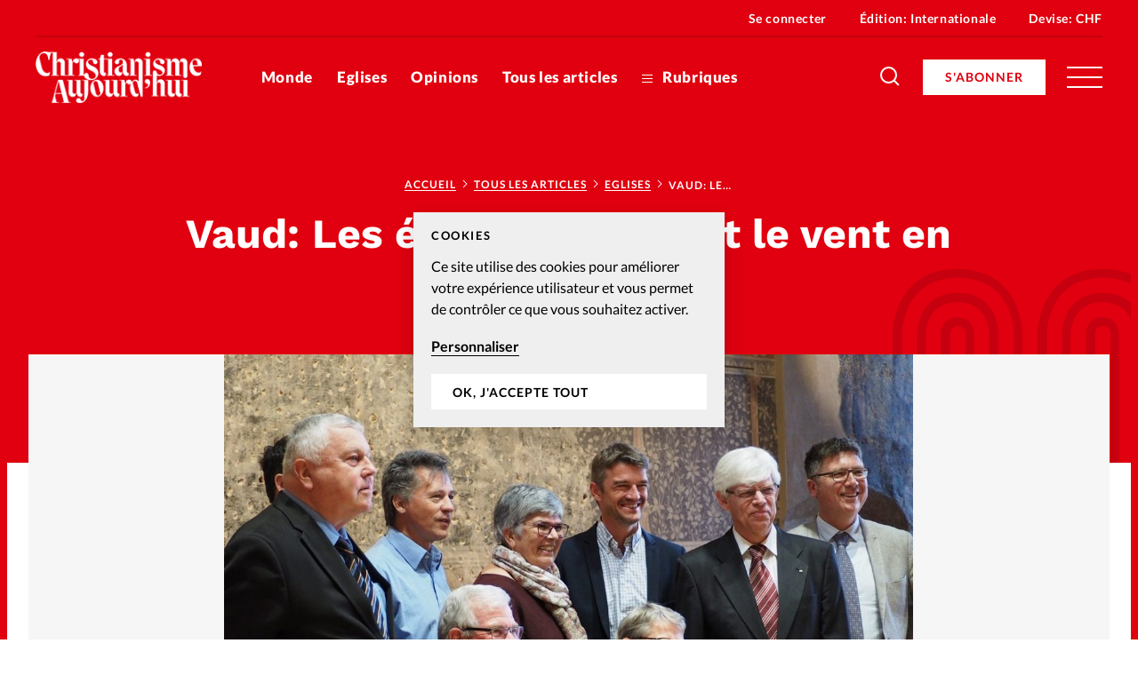

--- FILE ---
content_type: text/html; charset=UTF-8
request_url: https://www.christianismeaujourdhui.info/vaud-les-evangeliques-ont-le-vent-en-poupe/
body_size: 21970
content:


<!doctype html>
<html class="no-js" lang="fr-FR">
<head>
	<meta charset="" />
	<meta http-equiv="Content-Type" content="text/html; charset=UTF-8" />
	<meta http-equiv="X-UA-Compatible" content="IE=edge">
	<meta name="viewport" content="width=device-width, initial-scale=1">
	<link rel="author" href="/humans.txt" />
	<link rel="pingback" href="" />
	<link rel="profile" href="http://gmpg.org/xfn/11">

	<script type="text/javascript">
		var html = document.getElementsByTagName('html')[0];
		html.className = html.className.replace(/(?:^|\s)no-js(?!\S)/g, 'js');
	</script>

		<meta name='robots' content='index, follow, max-image-preview:large, max-snippet:-1, max-video-preview:-1' />

	<!-- This site is optimized with the Yoast SEO plugin v20.6 - https://yoast.com/wordpress/plugins/seo/ -->
	<title>Vaud: Les évangéliques ont le vent en poupe - Christianisme Aujourd&#039;hui</title>
	<meta name="description" content="Déposé en avril 2019, le dossier de reconnaissance des évangéliques connaît un coup d’accélérateur dans le canton de Vaud." />
	<link rel="canonical" href="https://www.christianismeaujourdhui.info/vaud-les-evangeliques-ont-le-vent-en-poupe/" />
	<meta property="og:locale" content="fr_FR" />
	<meta property="og:type" content="article" />
	<meta property="og:title" content="Vaud: Les évangéliques ont le vent en poupe - Christianisme Aujourd&#039;hui" />
	<meta property="og:description" content="Déposé en avril 2019, le dossier de reconnaissance des évangéliques connaît un coup d’accélérateur dans le canton de Vaud." />
	<meta property="og:url" content="https://www.christianismeaujourdhui.info/vaud-les-evangeliques-ont-le-vent-en-poupe/" />
	<meta property="og:site_name" content="Christianisme Aujourd&#039;hui" />
	<meta property="article:published_time" content="2021-03-07T04:39:00+00:00" />
	<meta property="article:modified_time" content="2021-03-02T16:56:34+00:00" />
	<meta property="og:image" content="https://www.christianismeaujourdhui.info/wp-content/uploads/sites/3/2021/02/reconnaissance-20119.jpg" />
	<meta property="og:image:width" content="1147" />
	<meta property="og:image:height" content="860" />
	<meta property="og:image:type" content="image/jpeg" />
	<meta name="author" content="Christelle Bankolé" />
	<meta name="twitter:card" content="summary_large_image" />
	<meta name="twitter:label1" content="Écrit par" />
	<meta name="twitter:data1" content="Christelle Bankolé" />
	<meta name="twitter:label2" content="Durée de lecture estimée" />
	<meta name="twitter:data2" content="2 minutes" />
	<script type="application/ld+json" class="yoast-schema-graph">{"@context":"https://schema.org","@graph":[{"@type":"Article","@id":"https://www.christianismeaujourdhui.info/vaud-les-evangeliques-ont-le-vent-en-poupe/#article","isPartOf":{"@id":"https://www.christianismeaujourdhui.info/vaud-les-evangeliques-ont-le-vent-en-poupe/"},"author":{"name":"Christelle Bankolé","@id":"https://www.christianismeaujourdhui.info/#/schema/person/d1578c3710f254a39ec6751277b6a8e5"},"headline":"Vaud: Les évangéliques ont le vent en poupe","datePublished":"2021-03-07T04:39:00+00:00","dateModified":"2021-03-02T16:56:34+00:00","mainEntityOfPage":{"@id":"https://www.christianismeaujourdhui.info/vaud-les-evangeliques-ont-le-vent-en-poupe/"},"wordCount":483,"commentCount":0,"publisher":{"@id":"https://www.christianismeaujourdhui.info/#organization"},"image":{"@id":"https://www.christianismeaujourdhui.info/vaud-les-evangeliques-ont-le-vent-en-poupe/#primaryimage"},"thumbnailUrl":"https://www.christianismeaujourdhui.info/wp-content/uploads/sites/3/2021/02/reconnaissance-20119.jpg","keywords":["Evangéliques","Liberté religieuse","Politique","Société","Suisse"],"articleSection":["Eglises"],"inLanguage":"fr-FR","potentialAction":[{"@type":"CommentAction","name":"Comment","target":["https://www.christianismeaujourdhui.info/vaud-les-evangeliques-ont-le-vent-en-poupe/#respond"]}]},{"@type":"WebPage","@id":"https://www.christianismeaujourdhui.info/vaud-les-evangeliques-ont-le-vent-en-poupe/","url":"https://www.christianismeaujourdhui.info/vaud-les-evangeliques-ont-le-vent-en-poupe/","name":"Vaud: Les évangéliques ont le vent en poupe - Christianisme Aujourd&#039;hui","isPartOf":{"@id":"https://www.christianismeaujourdhui.info/#website"},"primaryImageOfPage":{"@id":"https://www.christianismeaujourdhui.info/vaud-les-evangeliques-ont-le-vent-en-poupe/#primaryimage"},"image":{"@id":"https://www.christianismeaujourdhui.info/vaud-les-evangeliques-ont-le-vent-en-poupe/#primaryimage"},"thumbnailUrl":"https://www.christianismeaujourdhui.info/wp-content/uploads/sites/3/2021/02/reconnaissance-20119.jpg","datePublished":"2021-03-07T04:39:00+00:00","dateModified":"2021-03-02T16:56:34+00:00","description":"Déposé en avril 2019, le dossier de reconnaissance des évangéliques connaît un coup d’accélérateur dans le canton de Vaud.","breadcrumb":{"@id":"https://www.christianismeaujourdhui.info/vaud-les-evangeliques-ont-le-vent-en-poupe/#breadcrumb"},"inLanguage":"fr-FR","potentialAction":[{"@type":"ReadAction","target":["https://www.christianismeaujourdhui.info/vaud-les-evangeliques-ont-le-vent-en-poupe/"]}]},{"@type":"ImageObject","inLanguage":"fr-FR","@id":"https://www.christianismeaujourdhui.info/vaud-les-evangeliques-ont-le-vent-en-poupe/#primaryimage","url":"https://www.christianismeaujourdhui.info/wp-content/uploads/sites/3/2021/02/reconnaissance-20119.jpg","contentUrl":"https://www.christianismeaujourdhui.info/wp-content/uploads/sites/3/2021/02/reconnaissance-20119.jpg","width":1147,"height":860,"caption":"Dépot de la déclaration liminaire d’engagement le 9 avril 2019"},{"@type":"BreadcrumbList","@id":"https://www.christianismeaujourdhui.info/vaud-les-evangeliques-ont-le-vent-en-poupe/#breadcrumb","itemListElement":[{"@type":"ListItem","position":1,"name":"Accueil","item":"https://www.christianismeaujourdhui.info/fr/"},{"@type":"ListItem","position":2,"name":"Tous les articles","item":"https://www.christianismeaujourdhui.info/tous-les-articles/"},{"@type":"ListItem","position":3,"name":"Eglises","item":"https://www.christianismeaujourdhui.info/rubrique/eglises/"},{"@type":"ListItem","position":4,"name":"Vaud: Les évangéliques ont le vent en poupe"}]},{"@type":"WebSite","@id":"https://www.christianismeaujourdhui.info/#website","url":"https://www.christianismeaujourdhui.info/","name":"Christianisme Aujourd&#039;hui","description":"Un repère dans l&#039;actualité","publisher":{"@id":"https://www.christianismeaujourdhui.info/#organization"},"potentialAction":[{"@type":"SearchAction","target":{"@type":"EntryPoint","urlTemplate":"https://www.christianismeaujourdhui.info/?s={search_term_string}"},"query-input":"required name=search_term_string"}],"inLanguage":"fr-FR"},{"@type":"Organization","@id":"https://www.christianismeaujourdhui.info/#organization","name":"Christianisme Aujourd'hui","url":"https://www.christianismeaujourdhui.info/","logo":{"@type":"ImageObject","inLanguage":"fr-FR","@id":"https://www.christianismeaujourdhui.info/#/schema/logo/image/","url":"https://www.christianismeaujourdhui.info/wp-content/uploads/sites/3/2020/09/logo-christianisme-small.jpg","contentUrl":"https://www.christianismeaujourdhui.info/wp-content/uploads/sites/3/2020/09/logo-christianisme-small.jpg","width":200,"height":85,"caption":"Christianisme Aujourd'hui"},"image":{"@id":"https://www.christianismeaujourdhui.info/#/schema/logo/image/"}},{"@type":"Person","@id":"https://www.christianismeaujourdhui.info/#/schema/person/d1578c3710f254a39ec6751277b6a8e5","name":"Christelle Bankolé","image":{"@type":"ImageObject","inLanguage":"fr-FR","@id":"https://www.christianismeaujourdhui.info/#/schema/person/image/","url":"https://secure.gravatar.com/avatar/3758848a15d7daea56bb69825b522ae6?s=96&d=mm&r=g","contentUrl":"https://secure.gravatar.com/avatar/3758848a15d7daea56bb69825b522ae6?s=96&d=mm&r=g","caption":"Christelle Bankolé"},"url":"https://www.christianismeaujourdhui.info/author/christelle/"}]}</script>
	<!-- / Yoast SEO plugin. -->


<link rel='dns-prefetch' href='//p.alliance-presse.com' />
<link rel='dns-prefetch' href='//js.stripe.com' />
<link rel="alternate" type="application/rss+xml" title="Christianisme Aujourd&#039;hui &raquo; Vaud: Les évangéliques ont le vent en poupe Flux des commentaires" href="https://www.christianismeaujourdhui.info/vaud-les-evangeliques-ont-le-vent-en-poupe/feed/" />
<style id='safe-svg-svg-icon-style-inline-css' type='text/css'>
.safe-svg-cover .safe-svg-inside{display:inline-block;max-width:100%}.safe-svg-cover svg{height:100%;max-height:100%;max-width:100%;width:100%}

</style>
<link rel='stylesheet' id='wc-blocks-vendors-style-css' href='https://www.christianismeaujourdhui.info/wp-content/plugins/woocommerce/packages/woocommerce-blocks/build/wc-blocks-vendors-style.css' type='text/css' media='all' />
<link rel='stylesheet' id='wc-blocks-style-css' href='https://www.christianismeaujourdhui.info/wp-content/plugins/woocommerce/packages/woocommerce-blocks/build/wc-blocks-style.css' type='text/css' media='all' />
<link rel='stylesheet' id='wc-memberships-blocks-css' href='https://www.christianismeaujourdhui.info/wp-content/plugins/woocommerce-memberships/assets/css/blocks/wc-memberships-blocks.min.css' type='text/css' media='all' />
<link rel='stylesheet' id='classic-theme-styles-css' href='https://www.christianismeaujourdhui.info/wp-includes/css/classic-themes.min.css' type='text/css' media='all' />
<style id='global-styles-inline-css' type='text/css'>
body{--wp--preset--color--black: #000000;--wp--preset--color--cyan-bluish-gray: #abb8c3;--wp--preset--color--white: #ffffff;--wp--preset--color--pale-pink: #f78da7;--wp--preset--color--vivid-red: #cf2e2e;--wp--preset--color--luminous-vivid-orange: #ff6900;--wp--preset--color--luminous-vivid-amber: #fcb900;--wp--preset--color--light-green-cyan: #7bdcb5;--wp--preset--color--vivid-green-cyan: #00d084;--wp--preset--color--pale-cyan-blue: #8ed1fc;--wp--preset--color--vivid-cyan-blue: #0693e3;--wp--preset--color--vivid-purple: #9b51e0;--wp--preset--gradient--vivid-cyan-blue-to-vivid-purple: linear-gradient(135deg,rgba(6,147,227,1) 0%,rgb(155,81,224) 100%);--wp--preset--gradient--light-green-cyan-to-vivid-green-cyan: linear-gradient(135deg,rgb(122,220,180) 0%,rgb(0,208,130) 100%);--wp--preset--gradient--luminous-vivid-amber-to-luminous-vivid-orange: linear-gradient(135deg,rgba(252,185,0,1) 0%,rgba(255,105,0,1) 100%);--wp--preset--gradient--luminous-vivid-orange-to-vivid-red: linear-gradient(135deg,rgba(255,105,0,1) 0%,rgb(207,46,46) 100%);--wp--preset--gradient--very-light-gray-to-cyan-bluish-gray: linear-gradient(135deg,rgb(238,238,238) 0%,rgb(169,184,195) 100%);--wp--preset--gradient--cool-to-warm-spectrum: linear-gradient(135deg,rgb(74,234,220) 0%,rgb(151,120,209) 20%,rgb(207,42,186) 40%,rgb(238,44,130) 60%,rgb(251,105,98) 80%,rgb(254,248,76) 100%);--wp--preset--gradient--blush-light-purple: linear-gradient(135deg,rgb(255,206,236) 0%,rgb(152,150,240) 100%);--wp--preset--gradient--blush-bordeaux: linear-gradient(135deg,rgb(254,205,165) 0%,rgb(254,45,45) 50%,rgb(107,0,62) 100%);--wp--preset--gradient--luminous-dusk: linear-gradient(135deg,rgb(255,203,112) 0%,rgb(199,81,192) 50%,rgb(65,88,208) 100%);--wp--preset--gradient--pale-ocean: linear-gradient(135deg,rgb(255,245,203) 0%,rgb(182,227,212) 50%,rgb(51,167,181) 100%);--wp--preset--gradient--electric-grass: linear-gradient(135deg,rgb(202,248,128) 0%,rgb(113,206,126) 100%);--wp--preset--gradient--midnight: linear-gradient(135deg,rgb(2,3,129) 0%,rgb(40,116,252) 100%);--wp--preset--duotone--dark-grayscale: url('#wp-duotone-dark-grayscale');--wp--preset--duotone--grayscale: url('#wp-duotone-grayscale');--wp--preset--duotone--purple-yellow: url('#wp-duotone-purple-yellow');--wp--preset--duotone--blue-red: url('#wp-duotone-blue-red');--wp--preset--duotone--midnight: url('#wp-duotone-midnight');--wp--preset--duotone--magenta-yellow: url('#wp-duotone-magenta-yellow');--wp--preset--duotone--purple-green: url('#wp-duotone-purple-green');--wp--preset--duotone--blue-orange: url('#wp-duotone-blue-orange');--wp--preset--font-size--small: 13px;--wp--preset--font-size--medium: 20px;--wp--preset--font-size--large: 36px;--wp--preset--font-size--x-large: 42px;--wp--preset--spacing--20: 0.44rem;--wp--preset--spacing--30: 0.67rem;--wp--preset--spacing--40: 1rem;--wp--preset--spacing--50: 1.5rem;--wp--preset--spacing--60: 2.25rem;--wp--preset--spacing--70: 3.38rem;--wp--preset--spacing--80: 5.06rem;--wp--preset--shadow--natural: 6px 6px 9px rgba(0, 0, 0, 0.2);--wp--preset--shadow--deep: 12px 12px 50px rgba(0, 0, 0, 0.4);--wp--preset--shadow--sharp: 6px 6px 0px rgba(0, 0, 0, 0.2);--wp--preset--shadow--outlined: 6px 6px 0px -3px rgba(255, 255, 255, 1), 6px 6px rgba(0, 0, 0, 1);--wp--preset--shadow--crisp: 6px 6px 0px rgba(0, 0, 0, 1);}:where(.is-layout-flex){gap: 0.5em;}body .is-layout-flow > .alignleft{float: left;margin-inline-start: 0;margin-inline-end: 2em;}body .is-layout-flow > .alignright{float: right;margin-inline-start: 2em;margin-inline-end: 0;}body .is-layout-flow > .aligncenter{margin-left: auto !important;margin-right: auto !important;}body .is-layout-constrained > .alignleft{float: left;margin-inline-start: 0;margin-inline-end: 2em;}body .is-layout-constrained > .alignright{float: right;margin-inline-start: 2em;margin-inline-end: 0;}body .is-layout-constrained > .aligncenter{margin-left: auto !important;margin-right: auto !important;}body .is-layout-constrained > :where(:not(.alignleft):not(.alignright):not(.alignfull)){max-width: var(--wp--style--global--content-size);margin-left: auto !important;margin-right: auto !important;}body .is-layout-constrained > .alignwide{max-width: var(--wp--style--global--wide-size);}body .is-layout-flex{display: flex;}body .is-layout-flex{flex-wrap: wrap;align-items: center;}body .is-layout-flex > *{margin: 0;}:where(.wp-block-columns.is-layout-flex){gap: 2em;}.has-black-color{color: var(--wp--preset--color--black) !important;}.has-cyan-bluish-gray-color{color: var(--wp--preset--color--cyan-bluish-gray) !important;}.has-white-color{color: var(--wp--preset--color--white) !important;}.has-pale-pink-color{color: var(--wp--preset--color--pale-pink) !important;}.has-vivid-red-color{color: var(--wp--preset--color--vivid-red) !important;}.has-luminous-vivid-orange-color{color: var(--wp--preset--color--luminous-vivid-orange) !important;}.has-luminous-vivid-amber-color{color: var(--wp--preset--color--luminous-vivid-amber) !important;}.has-light-green-cyan-color{color: var(--wp--preset--color--light-green-cyan) !important;}.has-vivid-green-cyan-color{color: var(--wp--preset--color--vivid-green-cyan) !important;}.has-pale-cyan-blue-color{color: var(--wp--preset--color--pale-cyan-blue) !important;}.has-vivid-cyan-blue-color{color: var(--wp--preset--color--vivid-cyan-blue) !important;}.has-vivid-purple-color{color: var(--wp--preset--color--vivid-purple) !important;}.has-black-background-color{background-color: var(--wp--preset--color--black) !important;}.has-cyan-bluish-gray-background-color{background-color: var(--wp--preset--color--cyan-bluish-gray) !important;}.has-white-background-color{background-color: var(--wp--preset--color--white) !important;}.has-pale-pink-background-color{background-color: var(--wp--preset--color--pale-pink) !important;}.has-vivid-red-background-color{background-color: var(--wp--preset--color--vivid-red) !important;}.has-luminous-vivid-orange-background-color{background-color: var(--wp--preset--color--luminous-vivid-orange) !important;}.has-luminous-vivid-amber-background-color{background-color: var(--wp--preset--color--luminous-vivid-amber) !important;}.has-light-green-cyan-background-color{background-color: var(--wp--preset--color--light-green-cyan) !important;}.has-vivid-green-cyan-background-color{background-color: var(--wp--preset--color--vivid-green-cyan) !important;}.has-pale-cyan-blue-background-color{background-color: var(--wp--preset--color--pale-cyan-blue) !important;}.has-vivid-cyan-blue-background-color{background-color: var(--wp--preset--color--vivid-cyan-blue) !important;}.has-vivid-purple-background-color{background-color: var(--wp--preset--color--vivid-purple) !important;}.has-black-border-color{border-color: var(--wp--preset--color--black) !important;}.has-cyan-bluish-gray-border-color{border-color: var(--wp--preset--color--cyan-bluish-gray) !important;}.has-white-border-color{border-color: var(--wp--preset--color--white) !important;}.has-pale-pink-border-color{border-color: var(--wp--preset--color--pale-pink) !important;}.has-vivid-red-border-color{border-color: var(--wp--preset--color--vivid-red) !important;}.has-luminous-vivid-orange-border-color{border-color: var(--wp--preset--color--luminous-vivid-orange) !important;}.has-luminous-vivid-amber-border-color{border-color: var(--wp--preset--color--luminous-vivid-amber) !important;}.has-light-green-cyan-border-color{border-color: var(--wp--preset--color--light-green-cyan) !important;}.has-vivid-green-cyan-border-color{border-color: var(--wp--preset--color--vivid-green-cyan) !important;}.has-pale-cyan-blue-border-color{border-color: var(--wp--preset--color--pale-cyan-blue) !important;}.has-vivid-cyan-blue-border-color{border-color: var(--wp--preset--color--vivid-cyan-blue) !important;}.has-vivid-purple-border-color{border-color: var(--wp--preset--color--vivid-purple) !important;}.has-vivid-cyan-blue-to-vivid-purple-gradient-background{background: var(--wp--preset--gradient--vivid-cyan-blue-to-vivid-purple) !important;}.has-light-green-cyan-to-vivid-green-cyan-gradient-background{background: var(--wp--preset--gradient--light-green-cyan-to-vivid-green-cyan) !important;}.has-luminous-vivid-amber-to-luminous-vivid-orange-gradient-background{background: var(--wp--preset--gradient--luminous-vivid-amber-to-luminous-vivid-orange) !important;}.has-luminous-vivid-orange-to-vivid-red-gradient-background{background: var(--wp--preset--gradient--luminous-vivid-orange-to-vivid-red) !important;}.has-very-light-gray-to-cyan-bluish-gray-gradient-background{background: var(--wp--preset--gradient--very-light-gray-to-cyan-bluish-gray) !important;}.has-cool-to-warm-spectrum-gradient-background{background: var(--wp--preset--gradient--cool-to-warm-spectrum) !important;}.has-blush-light-purple-gradient-background{background: var(--wp--preset--gradient--blush-light-purple) !important;}.has-blush-bordeaux-gradient-background{background: var(--wp--preset--gradient--blush-bordeaux) !important;}.has-luminous-dusk-gradient-background{background: var(--wp--preset--gradient--luminous-dusk) !important;}.has-pale-ocean-gradient-background{background: var(--wp--preset--gradient--pale-ocean) !important;}.has-electric-grass-gradient-background{background: var(--wp--preset--gradient--electric-grass) !important;}.has-midnight-gradient-background{background: var(--wp--preset--gradient--midnight) !important;}.has-small-font-size{font-size: var(--wp--preset--font-size--small) !important;}.has-medium-font-size{font-size: var(--wp--preset--font-size--medium) !important;}.has-large-font-size{font-size: var(--wp--preset--font-size--large) !important;}.has-x-large-font-size{font-size: var(--wp--preset--font-size--x-large) !important;}
.wp-block-navigation a:where(:not(.wp-element-button)){color: inherit;}
:where(.wp-block-columns.is-layout-flex){gap: 2em;}
.wp-block-pullquote{font-size: 1.5em;line-height: 1.6;}
</style>
<style id='woocommerce-inline-inline-css' type='text/css'>
.woocommerce form .form-row .required { visibility: visible; }
</style>
<link rel='stylesheet' id='ppress-frontend-css' href='https://www.christianismeaujourdhui.info/wp-content/plugins/wp-user-avatar/assets/css/frontend.min.css' type='text/css' media='all' />
<link rel='stylesheet' id='ppress-flatpickr-css' href='https://www.christianismeaujourdhui.info/wp-content/plugins/wp-user-avatar/assets/flatpickr/flatpickr.min.css' type='text/css' media='all' />
<link rel='stylesheet' id='ppress-select2-css' href='https://www.christianismeaujourdhui.info/wp-content/plugins/wp-user-avatar/assets/select2/select2.min.css' type='text/css' media='all' />
<link rel='stylesheet' id='give-styles-css' href='https://www.christianismeaujourdhui.info/wp-content/plugins/give/assets/dist/css/give.css' type='text/css' media='all' />
<link rel='stylesheet' id='give-donation-summary-style-frontend-css' href='https://www.christianismeaujourdhui.info/wp-content/plugins/give/assets/dist/css/give-donation-summary.css' type='text/css' media='all' />
<link rel='stylesheet' id='give_ffm_frontend_styles-css' href='https://www.christianismeaujourdhui.info/wp-content/plugins/give-form-field-manager/assets/dist/css/give-ffm-frontend.css' type='text/css' media='all' />
<link rel='stylesheet' id='give_ffm_datepicker_styles-css' href='https://www.christianismeaujourdhui.info/wp-content/plugins/give-form-field-manager/assets/dist/css/give-ffm-datepicker.css' type='text/css' media='all' />
<link rel='stylesheet' id='give_recurring_css-css' href='https://www.christianismeaujourdhui.info/wp-content/plugins/give-recurring/assets/css/give-recurring.min.css' type='text/css' media='all' />
<link rel='stylesheet' id='currency-switcher-css' href='https://www.christianismeaujourdhui.info/wp-content/plugins/woocommerce-multicurrency/src/WOOMC/Currency/Switcher/currency-switcher.css' type='text/css' media='all' />
<link rel='stylesheet' id='supt-styles-css' href='https://www.christianismeaujourdhui.info/wp-content/themes/alliance-presse/static/bundle.661f3f4d.css' type='text/css' media='all' />
<link rel='preload' as='font' id='supt-preload-font-lato-regular-css' href='https://www.christianismeaujourdhui.info/wp-content/themes/alliance-presse/static/fonts/lato/lato-regular.woff2' type='font/woff2' media='all' />
<link rel='preload' as='font' id='supt-preload-font-lato-bold-css' href='https://www.christianismeaujourdhui.info/wp-content/themes/alliance-presse/static/fonts/lato/lato-bold.woff2' type='font/woff2' media='all' />
<link rel='preload' as='font' id='supt-preload-font-lato-black-css' href='https://www.christianismeaujourdhui.info/wp-content/themes/alliance-presse/static/fonts/lato/lato-black.woff2' type='font/woff2' media='all' />
<link rel='preload' as='font' id='supt-preload-font-worksans-bold-css' href='https://www.christianismeaujourdhui.info/wp-content/themes/alliance-presse/static/fonts/worksans/worksans-bold.woff2' type='font/woff2' media='all' />
<link rel='stylesheet' id='popup-maker-site-css' href='//www.christianismeaujourdhui.info/wp-content/uploads/sites/3/pum/pum-site-styles-3.css?generated=1682500513&#038;ver=1.18.1' type='text/css' media='all' />
<script type='text/javascript' src='//p.alliance-presse.com/ads/www/delivery/asyncjs.php' id='ad-delivery-script-js'></script>
<script type='text/javascript' src='https://www.christianismeaujourdhui.info/wp-includes/js/jquery/jquery.min.js' id='jquery-core-js'></script>
<script type='text/javascript' src='https://www.christianismeaujourdhui.info/wp-includes/js/jquery/jquery-migrate.min.js' id='jquery-migrate-js'></script>
<script type='text/javascript' src='https://www.christianismeaujourdhui.info/wp-includes/js/jquery/ui/core.min.js' id='jquery-ui-core-js'></script>
<script type='text/javascript' src='https://www.christianismeaujourdhui.info/wp-includes/js/jquery/ui/datepicker.min.js' id='jquery-ui-datepicker-js'></script>
<script type='text/javascript' id='jquery-ui-datepicker-js-after'>
jQuery(function(jQuery){jQuery.datepicker.setDefaults({"closeText":"Fermer","currentText":"Aujourd\u2019hui","monthNames":["janvier","f\u00e9vrier","mars","avril","mai","juin","juillet","ao\u00fbt","septembre","octobre","novembre","d\u00e9cembre"],"monthNamesShort":["Jan","F\u00e9v","Mar","Avr","Mai","Juin","Juil","Ao\u00fbt","Sep","Oct","Nov","D\u00e9c"],"nextText":"Suivant","prevText":"Pr\u00e9c\u00e9dent","dayNames":["dimanche","lundi","mardi","mercredi","jeudi","vendredi","samedi"],"dayNamesShort":["dim","lun","mar","mer","jeu","ven","sam"],"dayNamesMin":["D","L","M","M","J","V","S"],"dateFormat":"d M yy","firstDay":1,"isRTL":false});});
</script>
<script type='text/javascript' src='https://www.christianismeaujourdhui.info/wp-includes/js/jquery/ui/mouse.min.js' id='jquery-ui-mouse-js'></script>
<script type='text/javascript' src='https://www.christianismeaujourdhui.info/wp-includes/js/jquery/ui/slider.min.js' id='jquery-ui-slider-js'></script>
<script type='text/javascript' src='https://www.christianismeaujourdhui.info/wp-includes/js/clipboard.min.js' id='clipboard-js'></script>
<script type='text/javascript' src='https://www.christianismeaujourdhui.info/wp-includes/js/plupload/moxie.min.js' id='moxiejs-js'></script>
<script type='text/javascript' src='https://www.christianismeaujourdhui.info/wp-includes/js/plupload/plupload.min.js' id='plupload-js'></script>
<script type='text/javascript' src='https://www.christianismeaujourdhui.info/wp-includes/js/underscore.min.js' id='underscore-js'></script>
<script type='text/javascript' src='https://www.christianismeaujourdhui.info/wp-includes/js/dist/vendor/wp-polyfill-inert.min.js' id='wp-polyfill-inert-js'></script>
<script type='text/javascript' src='https://www.christianismeaujourdhui.info/wp-includes/js/dist/vendor/regenerator-runtime.min.js' id='regenerator-runtime-js'></script>
<script type='text/javascript' src='https://www.christianismeaujourdhui.info/wp-includes/js/dist/vendor/wp-polyfill.min.js' id='wp-polyfill-js'></script>
<script type='text/javascript' src='https://www.christianismeaujourdhui.info/wp-includes/js/dist/dom-ready.min.js' id='wp-dom-ready-js'></script>
<script type='text/javascript' src='https://www.christianismeaujourdhui.info/wp-includes/js/dist/hooks.min.js' id='wp-hooks-js'></script>
<script type='text/javascript' src='https://www.christianismeaujourdhui.info/wp-includes/js/dist/i18n.min.js' id='wp-i18n-js'></script>
<script type='text/javascript' id='wp-i18n-js-after'>
wp.i18n.setLocaleData( { 'text direction\u0004ltr': [ 'ltr' ] } );
</script>
<script type='text/javascript' id='wp-a11y-js-translations'>
( function( domain, translations ) {
	var localeData = translations.locale_data[ domain ] || translations.locale_data.messages;
	localeData[""].domain = domain;
	wp.i18n.setLocaleData( localeData, domain );
} )( "default", {"translation-revision-date":"2025-10-01 05:33:45+0000","generator":"GlotPress\/4.0.1","domain":"messages","locale_data":{"messages":{"":{"domain":"messages","plural-forms":"nplurals=2; plural=n > 1;","lang":"fr"},"Notifications":["Notifications"]}},"comment":{"reference":"wp-includes\/js\/dist\/a11y.js"}} );
</script>
<script type='text/javascript' src='https://www.christianismeaujourdhui.info/wp-includes/js/dist/a11y.min.js' id='wp-a11y-js'></script>
<script type='text/javascript' id='plupload-handlers-js-extra'>
/* <![CDATA[ */
var pluploadL10n = {"queue_limit_exceeded":"Vous avez tent\u00e9 de t\u00e9l\u00e9verser trop de fichiers \u00e0 la fois.","file_exceeds_size_limit":"%s d\u00e9passe la limite de t\u00e9l\u00e9versement de ce site.","zero_byte_file":"Le fichier est vide. Veuillez en essayer un autre.","invalid_filetype":"D\u00e9sol\u00e9, vous n\u2019avez pas l\u2019autorisation de t\u00e9l\u00e9verser ce type de fichier.","not_an_image":"Ce fichier n\u2019est pas une image. Veuillez en t\u00e9l\u00e9verser un autre.","image_memory_exceeded":"M\u00e9moire d\u00e9pass\u00e9e. Veuillez r\u00e9essayer avec un fichier plus petit.","image_dimensions_exceeded":"Ce fichier est plus grand que la taille maximale. Veuillez en t\u00e9l\u00e9verser un autre.","default_error":"Une erreur est survenue lors du t\u00e9l\u00e9versement. Veuillez r\u00e9essayer plus tard.","missing_upload_url":"Il y a une erreur de configuration. Veuillez contacter l\u2019administrateur ou l\u2019administratrice de votre serveur.","upload_limit_exceeded":"Vous ne pouvez t\u00e9l\u00e9verser qu\u2019un fichier.","http_error":"Le serveur a renvoy\u00e9 une r\u00e9ponse inattendue. Cependant, le fichier a peut-\u00eatre \u00e9t\u00e9 bien t\u00e9l\u00e9vers\u00e9. Veuillez v\u00e9rifier dans la m\u00e9diath\u00e8que ou actualiser la page.","http_error_image":"Le serveur ne peut pas traiter l\u2019image. Cela peut se produire si le serveur est occup\u00e9 ou ne dispose pas de suffisamment de ressources pour terminer la t\u00e2che. T\u00e9l\u00e9verser une image plus petite peut aider. La taille maximale sugg\u00e9r\u00e9e est de 2560 pixels.","upload_failed":"Le t\u00e9l\u00e9versement a \u00e9chou\u00e9.","big_upload_failed":"Veuillez essayer de t\u00e9l\u00e9verser ce fichier \u00e0 l\u2019aide de l\u2019%1$soutil de t\u00e9l\u00e9versement%2$s.","big_upload_queued":"%s d\u00e9passe la limite de t\u00e9l\u00e9versement pour l\u2019outil de t\u00e9l\u00e9versement multiple utilis\u00e9 avec votre navigateur.","io_error":"Erreur I\/O (entr\u00e9es-sorties).","security_error":"Erreur de s\u00e9curit\u00e9.","file_cancelled":"Fichier annul\u00e9.","upload_stopped":"T\u00e9l\u00e9versement stopp\u00e9.","dismiss":"Ignorer","crunching":"En cours de traitement\u2026","deleted":"d\u00e9plac\u00e9 dans la corbeille.","error_uploading":"\u00ab\u00a0%s\u00a0\u00bb n\u2019a pas pu \u00eatre t\u00e9l\u00e9vers\u00e9.","unsupported_image":"Cette image ne peut pas \u00eatre affich\u00e9e dans un navigateur. Pour un meilleur r\u00e9sultat, convertissez-la en JPEG avant de la t\u00e9l\u00e9verser.","noneditable_image":"Cette image ne peut pas \u00eatre trait\u00e9e par le serveur web. Convertissez-la en JPEG ou PNG avant de la t\u00e9l\u00e9verser.","file_url_copied":"L\u2019URL du fichier a \u00e9t\u00e9 copi\u00e9e dans votre presse-papier"};
/* ]]> */
</script>
<script type='text/javascript' src='https://www.christianismeaujourdhui.info/wp-includes/js/plupload/handlers.min.js' id='plupload-handlers-js'></script>
<script type='text/javascript' id='give_ffm_frontend-js-extra'>
/* <![CDATA[ */
var give_ffm_frontend = {"ajaxurl":"https:\/\/www.christianismeaujourdhui.info\/wp-admin\/admin-ajax.php","error_message":"Please complete all required fields","submit_button_text":"Donate Now","nonce":"b0d49a6ef1","confirmMsg":"Are you sure?","i18n":{"timepicker":{"choose_time":"Choose Time","time":"Time","hour":"Hour","minute":"Minute","second":"Second","done":"Done","now":"Now"},"repeater":{"max_rows":"You have added the maximum number of fields allowed."}},"plupload":{"url":"https:\/\/www.christianismeaujourdhui.info\/wp-admin\/admin-ajax.php?nonce=29d4f6d93d","flash_swf_url":"https:\/\/www.christianismeaujourdhui.info\/wp-includes\/js\/plupload\/plupload.flash.swf","filters":[{"title":"Allowed Files","extensions":"*"}],"multipart":true,"urlstream_upload":true}};
/* ]]> */
</script>
<script type='text/javascript' src='https://www.christianismeaujourdhui.info/wp-content/plugins/give-form-field-manager/assets/dist/js/give-ffm-frontend.js' id='give_ffm_frontend-js'></script>
<script type='text/javascript' id='swp-js-js-extra'>
/* <![CDATA[ */
var swp_data = {"replacements":{"woocommerce-memberships|\t\t\t<p>Hey {member_name},<\/p>\n\t\t\t<p>Your {membership_plan} membership at {site_title} is now active!<\/p>\n\t\t\t<p>You can view more details about your membership from <a href=\"{membership_view_url}\">your account<\/a>.<\/p>\n\t\t\t<p>{site_title}<\/p>\n\t\t||":"\t\t\t<p>Bonjour {member_name},<\/p>\n\t\t\t<p>Votre {membership_plan} abonnement \u00e0 {site_title} est maintenant actif !<\/p>\n\t\t\t<p>Vous pouvez afficher plus de d\u00e9tails sur votre adh\u00e9sion\u00a0<a href=\"{membership_view_url}\">depuis votre compte<\/a>.<\/p>\n\t\t\t<p>{site_title}<\/p>\n\t\t","|%s ago||":"il y a %s","woocommerce|As a reminder, here are your order details:||":"Pour rappel, voici les d\u00e9tails de votre achat :","supt|Pour vous connecter \u00e0 votre compte Alliance Presse, saisissez votre e-mail et votre mot de passe. Un seul compte vous permet d\u2019acc\u00e8der \u00e0 tous nos sites.|Register form|":"Votre compte client vous permet d'acc\u00e9der \u00e0 tous <a href=\"https:\/\/www.alliance-presse.info\/\" target=_blank >nos sites Alliance Presse<\/a>. Si vous avez d\u00e9j\u00e0 un compte Alliance Presse, saisissez votre e-mail et votre mot de passe. ","woocommerce|Thanks for creating an account on %1$s. Your username is %2$s. You can access your account area to view orders, change your password, and more at: %3$s||":"Merci d\u2019avoir cr\u00e9\u00e9 un compte sur %1$s. Votre identifiant est %2$s. Vous pouvez acc\u00e9der \u00e0 l\u2019espace membre de votre compte pour visualiser vos commandes, changer votre mot de passe ou vos coordonn\u00e9es : %3$s","woocommerce|Your order on %s has been refunded. There are more details below for your reference:||":"Votre commande sur %s a \u00e9t\u00e9 rembours\u00e9e. Vous trouverez le d\u00e9tail ci-dessous :","woocommerce|Your personal data will be used to process your order, support your experience throughout this website, and for other purposes described in our %s.||":"Vos donn\u00e9es personnelles seront utilis\u00e9es pour traiter votre commande, soutenir votre exp\u00e9rience sur ce site et \u00e0 d&#039;autres fins d\u00e9crites dans %s.","supt|Alliance Presse - Connexion|Register form|":"Connexion \u00e0 votre compte Alliance Presse sur Christianisme Aujourd'hui","supt|Alliance Presse - S\u2019enregistrer|Register form|":"Cr\u00e9er un compte Alliance Presse sur Christianisme Aujourd'hui","woocommerce|Country \/ Region||":"Pays \/ R\u00e9gion","supt|Pour vous enregistrer \u00e0 Alliance Presse, saisissez vos coordonn\u00e9es. Un seul compte vous permet d\u2019acc\u00e9der \u00e0 tous nos sites.|Register form|":"En cr\u00e9ant un compte client vous pourrez acc\u00e9der \u00e0 tous <a href=\"\/ https:\/\/www.alliance-presse.info\/ target=_blank \">nos sites Alliance Presse<\/a>. Si vous avez d\u00e9j\u00e0 un compte Alliance Presse, <a href=\"\/mon-compte\">connectez-vous<\/a>.","woocommerce-memberships|Renew your {membership_plan}||":"Renouvelez votre abonnement","woocommerce|Sous-total:||":"Sous-total :","woocommerce|includes||":"Comprend","woocommerce|via %s||":"(forfait \"%s\")","woocommerce-memberships|You can now access {membership_plan}||":"Vous \u00eates d\u00e9sormais abonn\u00e9 !","woocommerce|Thank you. Your order has been received.||":"Merci pour votre commande !","supt|Abonnements digitaux|My account menu item|":"Mes abonnements digitaux","supt|Achats E-magazines|My account menu item|":"Mes e-magazines","woocommerce-memberships|An update about your {membership_plan}||":"Information \u00e0 propos de votre abonnement","supt|Et recevez l'acc\u00e8s \u00e0 10 articles r\u00e9serv\u00e9s aux abonn\u00e9s.|Article paywall|":"Et profitez gratuitement de l'acc\u00e8s aux articles web r\u00e9serv\u00e9s aux abonn\u00e9s pendant 14 jours.","woocommerce|Order||":"Toutes mes commandes","woocommerce-memberships|Renew your {site_title} membership!||":"Votre abonnement sur le site {site_title} a expir\u00e9","woocommerce-subscriptions|Via %s||":"(forfait \"%s\")","woocommerce-memberships|You can renew your {membership_plan}||":"Vous pouvez renouveler votre abonnement {membership_plan}","supt|Et recevez l'acc\u00e8s \u00e0 10 articles r\u00e9serv\u00e9s aux abonn\u00e9s.|Login page CTA|":"Et profitez gratuitement de l'acc\u00e8s aux articles web r\u00e9serv\u00e9s aux abonn\u00e9s pendant 14 jours.","woocommerce-pdf-product-vouchers|Your voucher is ready!||":"Votre bon cadeau est pr\u00eat !","woocommerce-pdf-product-vouchers|Your vouchers are ready!||":"Vos bon cadeaux sont pr\u00eats !","woocommerce-pdf-product-vouchers|Your voucher from order {order_number} is ready||":"Votre bon cadeau commande n\u00b0{order_number} est pr\u00eat !","woocommerce|Coupon||":"Code promo ou bon cadeau","woocommerce|Coupons||":"Code promo et bon cadeau","woocommerce|Coupon code||":"Code promo et bon cadeau"},"lang":"fr_FR","discovery":"","available":[],"discovery_endpoint":"","discovery_nonce":"","domains":["woocommerce-memberships","default","woocommerce","supt","woocommerce-subscriptions","woocommerce-pdf-product-vouchers"]};
/* ]]> */
</script>
<script type='text/javascript' src='https://www.christianismeaujourdhui.info/wp-content/plugins/say-what-pro/assets/build/frontend.js' id='swp-js-js'></script>
<script type='text/javascript' src='https://www.christianismeaujourdhui.info/wp-content/plugins/wp-user-avatar/assets/flatpickr/flatpickr.min.js' id='ppress-flatpickr-js'></script>
<script type='text/javascript' src='https://www.christianismeaujourdhui.info/wp-content/plugins/wp-user-avatar/assets/select2/select2.min.js' id='ppress-select2-js'></script>
<script type='text/javascript' id='give-stripe-js-js-extra'>
/* <![CDATA[ */
var give_stripe_vars = {"zero_based_currency":"","zero_based_currencies_list":["JPY","KRW","CLP","ISK","BIF","DJF","GNF","KHR","KPW","LAK","LKR","MGA","MZN","VUV"],"sitename":"","checkoutBtnTitle":"Donner","publishable_key":"pk_live_51GMajwK2XsQaXHzoKDyM27t1TT32faq9nF4JtduZxreJURynIDNvdoLGxH89qBrpq6J4HECr7pvqRWAGedn9WQ4y00bjCN7x8x","checkout_image":"","checkout_address":"","checkout_processing_text":"Don en cours de traitement...","give_version":"2.26.0","cc_fields_format":"multi","card_number_placeholder_text":"Num\u00e9ro de la carte","card_cvc_placeholder_text":"CVC","donate_button_text":"Donnez maintenant","element_font_styles":{"cssSrc":false},"element_base_styles":{"color":"#32325D","fontWeight":500,"fontSize":"16px","fontSmoothing":"antialiased","::placeholder":{"color":"#222222"},":-webkit-autofill":{"color":"#e39f48"}},"element_complete_styles":{},"element_empty_styles":{},"element_invalid_styles":{},"float_labels":"","base_country":"CH","preferred_locale":"fr","stripe_card_update":"","stripe_becs_update":""};
/* ]]> */
</script>
<script type='text/javascript' src='https://js.stripe.com/v3/' id='give-stripe-js-js'></script>
<script type='text/javascript' src='https://www.christianismeaujourdhui.info/wp-content/plugins/give/assets/dist/js/give-stripe.js' id='give-stripe-onpage-js-js'></script>
<script type='text/javascript' id='give-js-extra'>
/* <![CDATA[ */
var give_global_vars = {"ajaxurl":"https:\/\/www.christianismeaujourdhui.info\/wp-admin\/admin-ajax.php","checkout_nonce":"34fadef9c9","currency":"CHF","currency_sign":" CHF","currency_pos":"after","thousands_separator":" ","decimal_separator":".","no_gateway":"Veuillez s\u00e9lectionner votre mode de paiement.","bad_minimum":"Le montant du don minimum pour ce formulaire est de","bad_maximum":"Le montant maximum du don personnalis\u00e9 pour ce formulaire est","general_loading":"Chargement\u2026","purchase_loading":"Veuillez patienter\u2026","textForOverlayScreen":"<h3>En cours...<\/h3><p>This will only take a second!<\/p>","number_decimals":"2","is_test_mode":"","give_version":"2.26.0","magnific_options":{"main_class":"give-modal","close_on_bg_click":false},"form_translation":{"payment-mode":"Veuillez s\u00e9lectionner un moyen de paiement.","give_first":"Veuillez saisir votre pr\u00e9nom.","give_last":"Veuillez saisir votre nom.","give_email":"Veuillez saisir une adresse de messagerie valide.","give_user_login":"Identifiant ou adresse de messagerie non valide.","give_user_pass":"Saisir un mot de passe.","give_user_pass_confirm":"Confirmer le mot de passe.","give_agree_to_terms":"Vous devez \u00eatre d\u2019accord avec les termes et conditions."},"confirm_email_sent_message":"Veuillez v\u00e9rifier votre e-mail et cliquer sur le lien pour acc\u00e9der \u00e0 votre historique complet de dons.","ajax_vars":{"ajaxurl":"https:\/\/www.christianismeaujourdhui.info\/wp-admin\/admin-ajax.php","ajaxNonce":"105136b833","loading":"En cours de chargement","select_option":"Veuillez s\u00e9lectionner une option","default_gateway":"stripe","permalinks":"1","number_decimals":2},"cookie_hash":"35e34a0806187e2f0206d0e2eec48f9b","session_nonce_cookie_name":"wp-give_session_reset_nonce_35e34a0806187e2f0206d0e2eec48f9b","session_cookie_name":"wp-give_session_35e34a0806187e2f0206d0e2eec48f9b","delete_session_nonce_cookie":"0"};
var giveApiSettings = {"root":"https:\/\/www.christianismeaujourdhui.info\/wp-json\/give-api\/v2\/","rest_base":"give-api\/v2"};
/* ]]> */
</script>
<script type='text/javascript' id='give-js-translations'>
( function( domain, translations ) {
	var localeData = translations.locale_data[ domain ] || translations.locale_data.messages;
	localeData[""].domain = domain;
	wp.i18n.setLocaleData( localeData, domain );
} )( "give", {"translation-revision-date":"2023-04-06 21:03:13+0000","generator":"GlotPress\/4.0.0-alpha.4","domain":"messages","locale_data":{"messages":{"":{"domain":"messages","plural-forms":"nplurals=2; plural=n > 1;","lang":"fr"},"Dismiss this notice.":["Supprimer ce message."]}},"comment":{"reference":"assets\/dist\/js\/give.js"}} );
</script>
<script type='text/javascript' src='https://www.christianismeaujourdhui.info/wp-content/plugins/give/assets/dist/js/give.js' id='give-js'></script>
<script type='text/javascript' id='give_recurring_script-js-extra'>
/* <![CDATA[ */
var Give_Recurring_Vars = {"email_access":"1","pretty_intervals":{"1":"Tous les","2":"Tous les deux","3":"Tous les trois","4":"Tous les quatre","5":"Tous les cinq","6":"Tous les six"},"pretty_periods":{"day":"Quotidien","week":"Hebdomadaire","month":"Mensuel","quarter":"Trimestriel","half-year":"Semi-Annually","year":"Annuel"},"messages":{"daily_forbidden":"The selected payment method does not support daily recurring giving. Please select another payment method or supported giving frequency.","confirm_cancel":"\u00cates-vous s\u00fbr de vouloir arr\u00eater ce don r\u00e9gulier ?"},"multi_level_message_pre_text":"Vous avez choisi de donner"};
/* ]]> */
</script>
<script type='text/javascript' src='https://www.christianismeaujourdhui.info/wp-content/plugins/give-recurring/assets/js/give-recurring.min.js' id='give_recurring_script-js'></script>
<link rel="https://api.w.org/" href="https://www.christianismeaujourdhui.info/wp-json/" /><link rel="alternate" type="application/json" href="https://www.christianismeaujourdhui.info/wp-json/wp/v2/posts/63374" /><link rel="EditURI" type="application/rsd+xml" title="RSD" href="https://www.christianismeaujourdhui.info/xmlrpc.php?rsd" />
<link rel="wlwmanifest" type="application/wlwmanifest+xml" href="https://www.christianismeaujourdhui.info/wp-includes/wlwmanifest.xml" />
<meta name="generator" content="WordPress 6.2.8" />
<meta name="generator" content="WooCommerce 7.6.0" />
<link rel='shortlink' href='https://www.christianismeaujourdhui.info/?p=63374' />
<meta name="generator" content="Give v2.26.0" />
	<noscript><style>.woocommerce-product-gallery{ opacity: 1 !important; }</style></noscript>
	<link rel="icon" href="https://www.christianismeaujourdhui.info/wp-content/uploads/sites/3/2022/03/Sigle-CHA-positif_WP.png" sizes="32x32" />
<link rel="icon" href="https://www.christianismeaujourdhui.info/wp-content/uploads/sites/3/2022/03/Sigle-CHA-positif_WP.png" sizes="192x192" />
<link rel="apple-touch-icon" href="https://www.christianismeaujourdhui.info/wp-content/uploads/sites/3/2022/03/Sigle-CHA-positif_WP.png" />
<meta name="msapplication-TileImage" content="https://www.christianismeaujourdhui.info/wp-content/uploads/sites/3/2022/03/Sigle-CHA-positif_WP.png" />

</head>

<body class="give-recurring woocommerce-no-js membership-content access-restricted woocommerce-multicurrency-CHF has-terciary-menu has-currency-selector page page-single page-single-post theme-cha">
	<a class="page__skip-link screen-reader-text" href="#content">Skip to content</a>

		<div class="site-navigation site-navigation--second-level"  data-site-navigation>
	<div class="site-navigation__nav-bar">
				<div class="site-navigation__brand">
			<a href="https://www.christianismeaujourdhui.info/">
				<img  src="https://www.christianismeaujourdhui.info/wp-content/uploads/sites/3/2022/03/Logotype-CHA-negatif_WP-1-200x0-c-default.png" alt="">
			</a>
		</div>

						<nav class="site-navigation__nav" role="navigation">
			<div>
					<a
						href="https://www.christianismeaujourdhui.info/rubrique/monde/"
						class=" menu-item menu-item-type-custom menu-item-object-custom menu-item-50018"
																	>
						Monde
					</a>
				</div><div>
					<a
						href="https://www.christianismeaujourdhui.info/rubrique/eglises/"
						class=" menu-item menu-item-type-custom menu-item-object-custom menu-item-50019"
																	>
						Eglises
					</a>
				</div><div>
					<a
						href="https://www.christianismeaujourdhui.info/rubrique/opinions/"
						class=" menu-item menu-item-type-custom menu-item-object-custom menu-item-50020"
																	>
						Opinions
					</a>
				</div><div>
					<a
						href="https://www.christianismeaujourdhui.info/tous-les-articles/"
						class=" menu-item menu-item-type-post_type menu-item-object-page current_page_parent menu-item-66170"
																	>
						Tous les articles
					</a>
				</div><div>
					<a
						href="https://www.alliance-presse.info/donations/soutenir-christianisme-aujourd-hui/"
						class=" menu-item menu-item-type-custom menu-item-object-custom menu-item-68803"
						 target="_blank"												rel="noreferrer noopener"
											>
						Faire un don
					</a>
				</div><div>
					<a
						href="https://www.christianismeaujourdhui.info/emplois-a-pourvoir/"
						class=" menu-item menu-item-type-post_type menu-item-object-page menu-item-72087"
																	>
						Emploi
					</a>
				</div><div>
					<a href="#" data-site-navigation-toggle>
						<svg xmlns="http://www.w3.org/2000/svg" viewBox="0 0 12 9">
							<path fill-rule="evenodd" d="M12 8v1H0V8h12zm0-4v1H0V4h12zm0-4v1H0V0h12z"/>
						</svg>
						Rubriques
					</a>
				</div>		</nav>
		
						<button class="site-navigation__toggle" data-site-navigation-toggle aria-label="Menu" aria-expanded="false" aria-controls="menu">
			<div class="site-navigation__toggle-icon" aria-hidden="true">
				<div class="site-navigation__toggle-bar"></div>
			</div>
		</button>
		
						<div class="site-navigation__tertiary-wrapper">
												<a href="https://www.christianismeaujourdhui.info/mon-compte/" >Se connecter</a>
																<button data-a11y-dialog-show="modal-currency_edition">Édition:&nbsp;Internationale</button>
																<button data-currency-selector="toggle" data-a11y-dialog-show="modal-currency_edition">Devise:&nbsp;<span>CHF</span></button>
									</div>
		
		<nav class="site-navigation__actions">
			<a href="https://www.christianismeaujourdhui.info/recherche/" aria-label="Recherche">
				<svg role="img">
					
					<use href="#magnifier" />
				</svg>
			</a>

						


<div class="wp-block-button button--primary-white button--primary-alt" >
	<a
		class="wp-block-button__link "
		
		href="https://www.christianismeaujourdhui.info/boutique/abonnements/"			>
		S'abonner
			</a>
</div>
					</nav>
	</div>
	<div id="menu" class="site-navigation__menu">

						<div class="site-navigation__secondary-wrapper">
							<div class="site-navigation__secondary-wrapper-title">
					<span>Rubriques</span>
				</div>
						<nav role="navigation">
								<div>
					<a
						tabindex="-1"
						href="https://www.christianismeaujourdhui.info/tous-les-articles/"
						class=" menu-item menu-item-type-post_type menu-item-object-page current_page_parent menu-item-50039"
																	>
						Tous les articles
					</a>
				</div>
								<div>
					<a
						tabindex="-1"
						href="https://www.christianismeaujourdhui.info/rubrique/actualite-chretienne/"
						class="menu-item menu-item-type-custom "
																	>
						Actualité chrétienne
					</a>
				</div>
								<div>
					<a
						tabindex="-1"
						href="https://www.christianismeaujourdhui.info/rubrique/actualite/"
						class="menu-item menu-item-type-custom "
																	>
						Actualité internationale
					</a>
				</div>
								<div>
					<a
						tabindex="-1"
						href="https://www.christianismeaujourdhui.info/rubrique/chronique/"
						class="menu-item menu-item-type-custom "
																	>
						Chronique
					</a>
				</div>
								<div>
					<a
						tabindex="-1"
						href="https://www.christianismeaujourdhui.info/rubrique/culture/"
						class="menu-item menu-item-type-custom "
																	>
						Culture
					</a>
				</div>
								<div>
					<a
						tabindex="-1"
						href="https://www.christianismeaujourdhui.info/rubrique/dossier/"
						class="menu-item menu-item-type-custom "
																	>
						Dossier
					</a>
				</div>
								<div>
					<a
						tabindex="-1"
						href="https://www.christianismeaujourdhui.info/rubrique/eglises/"
						class="menu-item menu-item-type-custom "
																	>
						Eglises
					</a>
				</div>
								<div>
					<a
						tabindex="-1"
						href="https://www.christianismeaujourdhui.info/rubrique/foi/"
						class="menu-item menu-item-type-custom "
																	>
						Foi
					</a>
				</div>
								<div>
					<a
						tabindex="-1"
						href="https://www.christianismeaujourdhui.info/rubrique/generation-reveil/"
						class="menu-item menu-item-type-custom "
																	>
						Génération réveil
					</a>
				</div>
								<div>
					<a
						tabindex="-1"
						href="https://www.christianismeaujourdhui.info/rubrique/monde/"
						class="menu-item menu-item-type-custom "
																	>
						Monde
					</a>
				</div>
								<div>
					<a
						tabindex="-1"
						href="https://www.christianismeaujourdhui.info/rubrique/opinions/"
						class="menu-item menu-item-type-custom "
																	>
						Opinions
					</a>
				</div>
								<div>
					<a
						tabindex="-1"
						href="https://www.christianismeaujourdhui.info/rubrique/publireportage/"
						class="menu-item menu-item-type-custom "
																	>
						Publireportage
					</a>
				</div>
								<div>
					<a
						tabindex="-1"
						href="https://www.christianismeaujourdhui.info/rubrique/relations-aujourdhui/"
						class="menu-item menu-item-type-custom "
																	>
						Relations Aujourd'hui
					</a>
				</div>
								<div>
					<a
						tabindex="-1"
						href="https://www.christianismeaujourdhui.info/rubrique/societe/"
						class="menu-item menu-item-type-custom "
																	>
						Société
					</a>
				</div>
								<div>
					<a
						tabindex="-1"
						href="https://www.christianismeaujourdhui.info/rubrique/tour-du-monde-des-eglises/"
						class="menu-item menu-item-type-custom "
																	>
						Tour du monde des Eglises
					</a>
				</div>
								<div>
					<a
						tabindex="-1"
						href="https://www.christianismeaujourdhui.info/rubrique/trait-d-ixene/"
						class="menu-item menu-item-type-custom "
																	>
						Trait d'Ixène
					</a>
				</div>
								<div>
					<a
						tabindex="-1"
						href="https://www.christianismeaujourdhui.info/rubrique/vecu/"
						class="menu-item menu-item-type-custom "
																	>
						Vécu
					</a>
				</div>
								<div>
					<a
						tabindex="-1"
						href="https://www.christianismeaujourdhui.info/rubrique/vie-interieure/"
						class="menu-item menu-item-type-custom "
																	>
						Vie Intérieure
					</a>
				</div>
							</nav>
		</div>
		
				<div class="site-navigation__primary-wrapper">
			<nav role="navigation">
													<div>
						<a
						 	tabindex="-1"
							href="https://www.christianismeaujourdhui.info/"
							class=" menu-item menu-item-type-post_type menu-item-object-page menu-item-home menu-item-50031"
																				>
							Accueil
						</a>
					</div>
									<div>
						<a
						 	tabindex="-1"
							href="https://www.christianismeaujourdhui.info/boutique/abonnements/"
							class=" menu-item menu-item-type-post_type menu-item-object-page menu-item-50032"
																				>
							Les abonnements
						</a>
					</div>
									<div>
						<a
						 	tabindex="-1"
							href="https://www.alliance-presse.info/donations/soutenir-christianisme-aujourd-hui/"
							class=" menu-item menu-item-type-custom menu-item-object-custom menu-item-68804"
							 target="_blank"														rel="noreferrer noopener"
													>
							Faire un don
						</a>
					</div>
									<div>
						<a
						 	tabindex="-1"
							href="https://www.christianismeaujourdhui.info/boutique/"
							class=" menu-item menu-item-type-post_type menu-item-object-page menu-item-50033"
																				>
							La boutique
						</a>
					</div>
									<div>
						<a
						 	tabindex="-1"
							href="https://www.christianismeaujourdhui.info/a-propos"
							class=" menu-item menu-item-type-custom menu-item-object-custom menu-item-50034"
																				>
							À propos
						</a>
					</div>
									<div>
						<a
						 	tabindex="-1"
							href="https://www.christianismeaujourdhui.info/presentation-de-la-redaction"
							class=" menu-item menu-item-type-custom menu-item-object-custom menu-item-50035"
																				>
							La rédaction
						</a>
					</div>
									<div>
						<a
						 	tabindex="-1"
							href="https://www.christianismeaujourdhui.info/mon-compte/"
							class=" menu-item menu-item-type-post_type menu-item-object-page menu-item-50036"
																				>
							Mon compte
						</a>
					</div>
									<div>
						<a
						 	tabindex="-1"
							href="https://www.christianismeaujourdhui.info/changement-d-adresse/"
							class=" menu-item menu-item-type-custom menu-item-object-custom menu-item-67150"
																				>
							Changemement d'adresse
						</a>
					</div>
									<div>
						<a
						 	tabindex="-1"
							href="https://www.christianismeaujourdhui.info/nous-ecrire/"
							class=" menu-item menu-item-type-post_type menu-item-object-page menu-item-50037"
																				>
							Nous contacter
						</a>
					</div>
									<div>
						<a
						 	tabindex="-1"
							href="https://www.christianismeaujourdhui.info/emplois-a-pourvoir/"
							class=" menu-item menu-item-type-post_type menu-item-object-page menu-item-72088"
																				>
							Emploi
						</a>
					</div>
				
								<div class="site-navigation__social-wrapper">
									<a tabindex="-1" class="icon" href="https://twitter.com/ChristianismeA" target="_blank" rel="noreferrer noopener" aria-label="Twitter">
						<svg role="img">
							
							<use href="#twitter" />
						</svg>
					</a>
									<a tabindex="-1" class="icon" href="https://www.facebook.com/ChristianismeAujourdhui/" target="_blank" rel="noreferrer noopener" aria-label="Facebook">
						<svg role="img">
							
							<use href="#facebook" />
						</svg>
					</a>
									<a tabindex="-1" class="icon" href="https://www.instagram.com/chrisaujourdhui/" target="_blank" rel="noreferrer noopener" aria-label="Instagram">
						<svg role="img">
							
							<use href="#instagram" />
						</svg>
					</a>
								</div>
			</nav>
		</div>

				<div class="site-navigation__editor-info">
			<svg class="footer__mid-logo-svg" role="img">
				<use href="#logo-ape-white" />
			</svg>
			<a tabindex="-1" href="http://www.alliance-presse.info/">Éditeur: alliance-presse.info</a>
		</div>

	</div>
</div>
	<div id="modal-currency_edition" class="modal "  data-modal style="display:none;">
	<div class="modal__overlay is-hidden" data-a11y-dialog-hide tabindex="-1"></div>
	<dialog  aria-labelledby="dialogTitle"  class="modal__dialog">
		<button aria-label="Fermer cette boîte de dialogue" class="modal__dialog-close" data-a11y-dialog-hide>
			<svg role="img">
			  <use href="#close"/>
			</svg>
		</button>
		<div class="modal__inner">
						<div class="modal__dialog-header">
								<div id="dialogTitle" class="modal__dialog-header-title">Bienvenue sur <br>Christianisme Aujourd&#039;hui!</div>
							</div>
						<div class="modal__dialog-content">
				<div class="modal__dialog-content__inner">
					<form class="modal__form">
													<div class="modal-category" >
								<div class="modal-category__title">Edition</div>
								<div class="modal-category__instruction-title">Choisissez votre édition:</div>
																	<div class="modal-category__instruction-description">Vous pouvez la changer à tout moment.</div>
																<div class="modal-category__options" >
									

		
<fieldset class="input-option input-option--radio" data-input-field="radio"  data-required >
		<ul class="input-option__list">
						
		<li class="input-option__item">
			<input
				class="input-option__item-field"
				type="radio"
				id="country_edition--international"
				name="country_edition"
				value="international"
				 checked				 required				data-link="https://www.christianismeaujourdhui.info/vaud-les-evangeliques-ont-le-vent-en-poupe/"
			>
			<label for="country_edition--international" class="input-option__item-label">Internationale</label>
		</li>
						
		<li class="input-option__item">
			<input
				class="input-option__item-field"
				type="radio"
				id="country_edition--suisse"
				name="country_edition"
				value="suisse"
								 required				data-link="https://www.christianismeaujourdhui.info/vaud-les-evangeliques-ont-le-vent-en-poupe/"
			>
			<label for="country_edition--suisse" class="input-option__item-label">Suisse</label>
		</li>
						
		<li class="input-option__item">
			<input
				class="input-option__item-field"
				type="radio"
				id="country_edition--france"
				name="country_edition"
				value="france"
								 required				data-link="https://www.christianismeaujourdhui.info/vaud-les-evangeliques-ont-le-vent-en-poupe/"
			>
			<label for="country_edition--france" class="input-option__item-label">Française</label>
		</li>
			</ul>
</fieldset>
								</div>
							</div>
													<div class="modal-category" >
								<div class="modal-category__title">Devise</div>
								<div class="modal-category__instruction-title">Veuillez choisir votre devise:</div>
																	<div class="modal-category__instruction-description">Défini automatiquement en fonction de votre adresse de facturation.</div>
																<div class="modal-category__options" data-currency-selector="options">
									

		
<fieldset class="input-option input-option--radio" data-input-field="radio"  data-required >
		<ul class="input-option__list">
						
		<li class="input-option__item">
			<input
				class="input-option__item-field"
				type="radio"
				id="woocommerce_multicurrency_forced_currency--CHF"
				name="woocommerce_multicurrency_forced_currency"
				value="CHF"
				 checked				 required				data-currency="CHF"
			>
			<label for="woocommerce_multicurrency_forced_currency--CHF" class="input-option__item-label">Suisse (CHF)</label>
		</li>
						
		<li class="input-option__item">
			<input
				class="input-option__item-field"
				type="radio"
				id="woocommerce_multicurrency_forced_currency--EUR"
				name="woocommerce_multicurrency_forced_currency"
				value="EUR"
								 required				data-currency="EUR"
			>
			<label for="woocommerce_multicurrency_forced_currency--EUR" class="input-option__item-label">Europe & DOM-TOM (€)</label>
		</li>
						
		<li class="input-option__item">
			<input
				class="input-option__item-field"
				type="radio"
				id="woocommerce_multicurrency_forced_currency--world"
				name="woocommerce_multicurrency_forced_currency"
				value="world"
								 required				data-currency="CHF"
			>
			<label for="woocommerce_multicurrency_forced_currency--world" class="input-option__item-label">Reste du Monde (CHF)</label>
		</li>
			</ul>
</fieldset>
								</div>
							</div>
												<div class="modal__dialog-footer">
							<div class="modal__dialog-footer-text">En cliquant sur valider vous acceptez <br/><a href="https://www.christianismeaujourdhui.info/gestion-des-donnees-personnelles/" target="_blank">les conditions générales de confidentialité</a></div>
							<div class="modal__dialog-footer-button">
								


<div class="wp-block-button form__submit button--primary button--modal-mobile" >
	<button
		class="wp-block-button__link "
		type="submit"
					>
		Valider
			</button>
</div>
							</div>
						</div>
					</form>
				</div>
			</div>
		</div>
	</dialog>
</div>
	
	
	<main id="content" class="content page__main">
			<article class="post-type-post" id="post-63374">

		<header class="header header--article" >
	<div class="header__headband">
		<div class="header__headband-inner">
						<div class="header__breadcrumbs">			<nav class="breadcrumbs breadcrumbs--article" data-breadcrumbs>
	<div class="breadcrumbs__inner"><span><span><a href="https://www.christianismeaujourdhui.info/fr/">Accueil</a></span> <svg class="breadcrumbs__separator" role="img"><use href="#chevron-right" /></svg> <span><a href="https://www.christianismeaujourdhui.info/tous-les-articles/">Tous les articles</a></span> <svg class="breadcrumbs__separator" role="img"><use href="#chevron-right" /></svg> <span><a href="https://www.christianismeaujourdhui.info/rubrique/eglises/">Eglises</a></span> <svg class="breadcrumbs__separator" role="img"><use href="#chevron-right" /></svg> <span class="breadcrumb_last" aria-current="page">Vaud: Les évangéliques ont le vent en poupe</span></span></div>
</nav>
			</div>
			<h1 class="header__title">Vaud: Les évangéliques ont le vent en poupe</h1>
		</div>
	</div>
		<div class="header__thumbnail">
		<div class="header__img">
			<img  srcset="https://www.christianismeaujourdhui.info/wp-content/uploads/sites/3/2021/02/reconnaissance-20119-375x0-c-default.jpg 375w, https://www.christianismeaujourdhui.info/wp-content/uploads/sites/3/2021/02/reconnaissance-20119-512x0-c-default.jpg 512w, https://www.christianismeaujourdhui.info/wp-content/uploads/sites/3/2021/02/reconnaissance-20119-768x0-c-default.jpg 768w, https://www.christianismeaujourdhui.info/wp-content/uploads/sites/3/2021/02/reconnaissance-20119-1024x0-c-default.jpg 1024w, https://www.christianismeaujourdhui.info/wp-content/uploads/sites/3/2021/02/reconnaissance-20119-1147x0-c-default.jpg 1147w" src="https://www.christianismeaujourdhui.info/wp-content/uploads/sites/3/2021/02/reconnaissance-20119-1147x0-c-default.jpg" sizes="100vw" alt="Dépot de la déclaration liminaire d’engagement le 9 avril 2019"/>
		</div>
			</div>
	</header>

		<section class="page-single__wrapper">

			<summary class="page-single__summary">Déposé en avril 2019, le dossier de reconnaissance des évangéliques en tant qu’institution d’intérêt public connaît un coup d’accélérateur dans le canton de Vaud.</summary>

			<div class="meta-author " >
		<a class="meta-author__link" href="https://www.christianismeaujourdhui.info/author/christelle/">
				<span class="meta-author__name" >Christelle Bankolé</a>
		</a>
		<time datetime="2021-03-07T00:00:00+01:00" class="meta-author__date">7 Mar 2021</span>
</div>
			<div class="social-sharing " >
	<div class="social-sharing__icons">
		<span class="social-sharing__text">Partager:</span>
					<a class="social-sharing__icons-item" href="https://www.facebook.com/sharer/sharer.php?u=https://www.christianismeaujourdhui.info/vaud-les-evangeliques-ont-le-vent-en-poupe/" target="_blank" aria-label="Partager sur facebook" rel="noopener noreferrer">
				<svg role="img">
			    <use href="#facebook" />
				</svg>
			</a>
					<a class="social-sharing__icons-item" href="https://twitter.com/intent/tweet/?url=https://www.christianismeaujourdhui.info/vaud-les-evangeliques-ont-le-vent-en-poupe/&text=Vaud: Les évangéliques ont le vent en poupe&via=@alliancepresse" target="_blank" aria-label="Partager sur twitter" rel="noopener noreferrer">
				<svg role="img">
			    <use href="#twitter" />
				</svg>
			</a>
					<a class="social-sharing__icons-item" href="mailto:?subject=Christianisme Aujourd&#039;hui : Vaud: Les évangéliques ont le vent en poupe&body=Vaud: Les évangéliques ont le vent en poupe%0A%0ADéposé en avril 2019, le dossier de reconnaissance des évangéliques en tant qu’institution d’intérêt public connaît un coup d’accélérateur dans le canton de Vaud.%0A%0Ahttps://www.christianismeaujourdhui.info/vaud-les-evangeliques-ont-le-vent-en-poupe/" target="_blank" aria-label="Partager sur email" rel="noopener noreferrer">
				<svg role="img">
			    <use href="#email" />
				</svg>
			</a>
					<a class="social-sharing__icons-item" href="https://wa.me/?text=https://www.christianismeaujourdhui.info/vaud-les-evangeliques-ont-le-vent-en-poupe/" target="_blank" aria-label="Partager sur whatsapp" rel="noopener noreferrer">
				<svg role="img">
			    <use href="#whatsapp" />
				</svg>
			</a>
			</div>
			<span class="social-sharing__subscriber_only_label">Abonnés</span>
	</div>

			<div class="page-single__body">
				


<p>«Nous avons été agréablement surpris d’entendre que Christelle Luisier Brodard, la nouvelle Cheffe du Département des Institutions et du Territoire, souhaite faire avancer le dossier voire même l’accélérer», confie Jean-François Bussy, président de la Fédération évangélique vaudoise (FEV). La rencontre a finalement eu lieu le 29 janvier, soit presque deux ans après le dépôt de la déclaration liminaire d’engagement signée par 41 Eglises évangéliques vaudoises</p>



<h3 class="wp-block-heading">Exigences pointues</h3>


	<div class="advertising is-empty " data-advertising data-revive-id="b945ea578cdfe76d9e60056149a86098" data-formats="{&quot;desktop&quot;:{&quot;id&quot;:215,&quot;size&quot;:&quot;medium&quot;,&quot;minvw&quot;:1024,&quot;maxvw&quot;:999999},&quot;mobile&quot;:{&quot;id&quot;:216,&quot;size&quot;:&quot;medium&quot;,&quot;maxvw&quot;:1024}}">
		<div class="advertising__inner">
			<p class="advertising__title">Publicité</p>
			<div class="advertising__zone"></div>
		</div>
	</div>



			</div>

			<div class="meta-article " >

	
	
			<div class="meta-article__theme">
			<span class="meta-article__theme-title">Thèmes liés:</span>
			<ul class="meta-article__theme-list">
									<li><a href="https://www.christianismeaujourdhui.info/theme/evangeliques/">Evangéliques</a></li>
									<li><a href="https://www.christianismeaujourdhui.info/theme/liberte-religieuse/">Liberté religieuse</a></li>
									<li><a href="https://www.christianismeaujourdhui.info/theme/politique/">Politique</a></li>
									<li><a href="https://www.christianismeaujourdhui.info/theme/societe/">Société</a></li>
									<li><a href="https://www.christianismeaujourdhui.info/theme/suisse/">Suisse</a></li>
							</ul>
		</div>
	
</div>


			<aside class="page-single__sidebar">
									<div class="advertising is-empty " data-advertising data-revive-id="b945ea578cdfe76d9e60056149a86098" data-formats="{&quot;desktop&quot;:{&quot;id&quot;:211,&quot;size&quot;:&quot;large&quot;,&quot;minvw&quot;:1024,&quot;maxvw&quot;:999999},&quot;mobile&quot;:{&quot;id&quot;:212,&quot;size&quot;:&quot;large&quot;,&quot;maxvw&quot;:1024}}">
		<div class="advertising__inner">
			<p class="advertising__title">Publicité</p>
			<div class="advertising__zone"></div>
		</div>
	</div>
							</aside>

		</section>


				<section class="paywall " >
	<div class="paywall__inner">
		<p class="paywall__text">Pour poursuivre la lecture, choisissez une des options suivantes:</p>
		<div class="paywall__options">
							<article class="paywall-option paywall-option--background" >
	<div class="paywall-option__head">
		<h1 class="paywall-option__title">Vous avez déjà un compte ?</h1>
			</div>
		<div class="paywall-option__cta">
		


<div class="wp-block-button button--primary-white button--primary-alt" >
	<a
		class="wp-block-button__link "
		
		href="https://www.christianismeaujourdhui.info/mon-compte/"			>
		Connectez-vous
			</a>
</div>
	</div>
</article>
							<article class="paywall-option " >
	<div class="paywall-option__head">
		<h1 class="paywall-option__title">Créer un compte gratuitement</h1>
		<p class="paywall-option__description">Et profitez gratuitement de l'accès aux articles web réservés aux abonnés pendant 14 jours.</p>	</div>
		<div class="paywall-option__cta">
		


<div class="wp-block-button button--primary" >
	<a
		class="wp-block-button__link "
		
		href="https://www.christianismeaujourdhui.info/mon-compte/?action=register"			>
		Créer mon compte
			</a>
</div>
	</div>
</article>
					</div>
	</div>
</section>
		

	</article>


		
<section class="article-list article-list--has-3-columns" >
	<div class="article-list__inner">

						
		<div class="article-list__list">
				
						

<article class="card-article card-article--small"  data-card-article>
		<div class="card-article__image_wrapper">
		<div class="card-article__image">
						<img  srcset="https://www.christianismeaujourdhui.info/wp-content/uploads/sites/3/2025/11/egypte-reportage-scaled-375x0-c-default.jpeg 375w, https://www.christianismeaujourdhui.info/wp-content/uploads/sites/3/2025/11/egypte-reportage-scaled-512x0-c-default.jpeg 512w, https://www.christianismeaujourdhui.info/wp-content/uploads/sites/3/2025/11/egypte-reportage-scaled-768x0-c-default.jpeg 768w, https://www.christianismeaujourdhui.info/wp-content/uploads/sites/3/2025/11/egypte-reportage-scaled-1024x0-c-default.jpeg 1024w" src="https://www.christianismeaujourdhui.info/wp-content/uploads/sites/3/2025/11/egypte-reportage-scaled-512x0-c-default.jpeg" sizes="(max-width: 767px) 100vw, (max-width: 1023px) 50vw, (max-width: 1679px) 33vw, 420px" alt="L’église souterraine à Anafora, en Egypte."/>
								</div>
	</div>
		<div class="card-article__details">
		<div class="card-article__category">
			<a href="https://www.christianismeaujourdhui.info/rubrique/eglises/">Eglises</a>
		</div>
		<h1 class="card-article__title">
			<a href="https://www.christianismeaujourdhui.info/egypte-chretienne-copte-anafora-desert/">Égypte chrétienne copte: à la découverte d’Anafora, oasis spirituelle dans le désert</a>
		</h1>
				<p class="card-article__excerpt">Il existe une Égypte invisible. Celle des coptes, Église née au premier siècle et toujours dynamique. Reportage au cœur d’une foi que l’on croyait reléguée aux marges.</p>
				<div class="card-article__footer">
			<div class="card-article__meta">
								<div class="card-article__meta_text">
																				<div class="card-article__meta_item card-article__author">
						<a href="https://www.christianismeaujourdhui.info/author/mburkhalter/">Maude Burkhalter</a>
					</div>
															<div class="card-article__meta_item card-article__timestamp">
												<time class="card-article__date" datetime="2026-01-21T22:41:35+01:00">16 Déc 2025</time>
					</div>
									</div>
			</div>
						<div class="card-article__subscriber_only_label">Abonnés</div>
								</div>
	</div>
</article>
						

<article class="card-article card-article--small"  data-card-article>
		<div class="card-article__image_wrapper">
		<div class="card-article__image">
						<img  srcset="https://www.christianismeaujourdhui.info/wp-content/uploads/sites/3/2025/10/marseille-verset-autoroute_2-scaled-375x0-c-default.jpg 375w, https://www.christianismeaujourdhui.info/wp-content/uploads/sites/3/2025/10/marseille-verset-autoroute_2-scaled-512x0-c-default.jpg 512w, https://www.christianismeaujourdhui.info/wp-content/uploads/sites/3/2025/10/marseille-verset-autoroute_2-scaled-768x0-c-default.jpg 768w, https://www.christianismeaujourdhui.info/wp-content/uploads/sites/3/2025/10/marseille-verset-autoroute_2-scaled-1024x0-c-default.jpg 1024w" src="https://www.christianismeaujourdhui.info/wp-content/uploads/sites/3/2025/10/marseille-verset-autoroute_2-scaled-512x0-c-default.jpg" sizes="(max-width: 767px) 100vw, (max-width: 1023px) 50vw, (max-width: 1679px) 33vw, 420px" alt="Le verset en grand d&#039;un côté de l&#039;image, de l&#039;autre l&#039;autoroute qui passe juste en-dessous."/>
								</div>
	</div>
		<div class="card-article__details">
		<div class="card-article__category">
			<a href="https://www.christianismeaujourdhui.info/rubrique/eglises/">Eglises</a>
		</div>
		<h1 class="card-article__title">
			<a href="https://www.christianismeaujourdhui.info/verset-christ-a7-marseille/">Jésus-Christ accompagne les automobilistes de l’A7</a>
		</h1>
				<p class="card-article__excerpt">Peint sur un mur d’église à l’entrée de Marseille, un verset défie le temps. Derrière cette fresque connue de tous se cache une histoire particulière, celle d’une communauté évangélique arménienne.</p>
				<div class="card-article__footer">
			<div class="card-article__meta">
								<div class="card-article__meta_text">
																				<div class="card-article__meta_item card-article__author">
						<a href="https://www.christianismeaujourdhui.info/author/charlottemoulin/">Charlotte Moulin</a>
					</div>
															<div class="card-article__meta_item card-article__timestamp">
												<time class="card-article__date" datetime="2025-11-18T00:00:00+01:00">18 Nov 2025</time>
					</div>
									</div>
			</div>
						<div class="card-article__subscriber_only_label">Abonnés</div>
								</div>
	</div>
</article>
						

<article class="card-article card-article--small"  data-card-article>
		<div class="card-article__image_wrapper">
		<div class="card-article__image">
						<img  srcset="https://www.christianismeaujourdhui.info/wp-content/uploads/sites/3/2025/09/ivan-carluer-pasteur-mlk-375x0-c-default.png 375w, https://www.christianismeaujourdhui.info/wp-content/uploads/sites/3/2025/09/ivan-carluer-pasteur-mlk-512x0-c-default.png 512w, https://www.christianismeaujourdhui.info/wp-content/uploads/sites/3/2025/09/ivan-carluer-pasteur-mlk-768x0-c-default.png 768w, https://www.christianismeaujourdhui.info/wp-content/uploads/sites/3/2025/09/ivan-carluer-pasteur-mlk-1024x0-c-default.png 1024w" src="https://www.christianismeaujourdhui.info/wp-content/uploads/sites/3/2025/09/ivan-carluer-pasteur-mlk-512x0-c-default.png" sizes="(max-width: 767px) 100vw, (max-width: 1023px) 50vw, (max-width: 1679px) 33vw, 420px" alt="Capture écran Envoyé Spécial sur France 2 &quot;Evangéliques : un succès pas si angélique ?&quot;"/>
								</div>
	</div>
		<div class="card-article__details">
		<div class="card-article__category">
			<a href="https://www.christianismeaujourdhui.info/rubrique/eglises/">Eglises</a>
		</div>
		<h1 class="card-article__title">
			<a href="https://www.christianismeaujourdhui.info/envoye-special-sur-les-evangeliques-entre-cliches-ecules-reactions-et-pistes-de-reflexion/">Envoyé Spécial sur les évangéliques: entre clichés éculés, réactions et pistes de réflexion</a>
		</h1>
				<p class="card-article__excerpt">Le reportage de France 2 diffusé le 25 septembre se voulait une plongée dans l'essor du mouvement évangélique en France. L'analyse des séquences diffusées révèlent un traitement déséquilibré mais qui soulève malgré tout des questions…</p>
				<div class="card-article__footer">
			<div class="card-article__meta">
								<div class="card-article__meta_text">
																				<div class="card-article__meta_item card-article__author">
						<a href="https://www.christianismeaujourdhui.info/author/davidmetreau/">David Métreau</a>
					</div>
															<div class="card-article__meta_item card-article__timestamp">
												<time class="card-article__date" datetime="2025-09-26T00:00:00+02:00">26 Sep 2025</time>
					</div>
									</div>
			</div>
						<div class="card-article__subscriber_only_label">Abonnés</div>
								</div>
	</div>
</article>
				
								</div>

		
	</div>
</section>

	

			<div class="advertising is-empty " data-advertising data-revive-id="b945ea578cdfe76d9e60056149a86098" data-formats="{&quot;desktop&quot;:{&quot;id&quot;:219,&quot;size&quot;:&quot;leader&quot;,&quot;minvw&quot;:1024,&quot;maxvw&quot;:999999},&quot;mobile&quot;:{&quot;id&quot;:220,&quot;size&quot;:&quot;medium&quot;,&quot;maxvw&quot;:1024}}">
		<div class="advertising__inner">
			<p class="advertising__title">Publicité</p>
			<div class="advertising__zone"></div>
		</div>
	</div>
	

	</main>

	
		<footer class="page__footer">
		


<div class="footer " >
	<div class="footer__top">
		<ul class="footer__top-menu">
							<li class="footer__menu-item">
	<a href="https://www.christianismeaujourdhui.info/boutique/" >Acheter</a>
</li>

							<li class="footer__menu-item">
	<a href="https://www.alliance-presse.info/donations/soutenir-christianisme-aujourd-hui/" target="_blank">Soutenir</a>
</li>

							<li class="footer__menu-item">
	<a href="https://www.alliance-presse.info/publicite/" target="_blank">Publicité</a>
</li>

							<li class="footer__menu-item">
	<a href="https://www.christianismeaujourdhui.info/nous-ecrire/" >Nous contacter</a>
</li>

					</ul>
		<ul class="footer__top-socials">
							<li class="footer__top-socials-item">
					<a href="https://twitter.com/ChristianismeA" aria-label="Twitter" rel="noopener noreferrer" target="_blank">
						<svg role="img">
							
					    <use href="#twitter" />
						</svg>
					</a>
				</li>
							<li class="footer__top-socials-item">
					<a href="https://www.facebook.com/ChristianismeAujourdhui/" aria-label="Facebook" rel="noopener noreferrer" target="_blank">
						<svg role="img">
							
					    <use href="#facebook" />
						</svg>
					</a>
				</li>
							<li class="footer__top-socials-item">
					<a href="https://www.instagram.com/chrisaujourdhui/" aria-label="Instagram" rel="noopener noreferrer" target="_blank">
						<svg role="img">
							
					    <use href="#instagram" />
						</svg>
					</a>
				</li>
					</ul>
	</div>
	<div class="footer__mid">
		<div class="footer__mid-logo">
			<a href="http://www.alliance-presse.info/" aria-label="Alliance Presse">
				<svg class="footer__mid-logo-svg" role="img">
			    <use href="#logo-ape-white" />
				</svg>
			</a>
		</div>
		<div class="footer__mid-magazine">
			<span class="footer__mid-magazine-title">Les sites Alliance Presse</span>
			<ul class="footer__mid-magazine-menu">
								<li class="footer__menu-item">
	<a href="https://www.christianismeaujourdhui.info/" target="_blank">Christianisme Aujourd'hui</a>
</li>

								<li class="footer__menu-item">
	<a href="https://www.evangeliques.info/" target="_blank">Evangéliques.info</a>
</li>

								<li class="footer__menu-item">
	<a href="https://www.magazine-family.info/" target="_blank">Family</a>
</li>

								<li class="footer__menu-item">
	<a href="https://www.spirituelles.info" target="_blank">SpirituElles</a>
</li>

								<li class="footer__menu-item">
	<a href="https://www.lespetitsreporters.info/" target="_blank">Les Petits Reporters</a>
</li>

								<li class="footer__menu-item">
	<a href="https://www.family-fips.info/" target="_blank">Family-FIPS</a>
</li>

								<li class="footer__menu-item">
	<a href="https://www.quartdheure.info/" target="_blank">Quart d'heure pour l'essentiel</a>
</li>

								<li class="footer__menu-item">
	<a href="http://www.vacances-chretiennes.com" target="_blank">Vacances Chrétiennes</a>
</li>

								<li class="footer__menu-item">
	<a href="http://www.alliance-presse.info/" target="_blank">Alliance Presse</a>
</li>

							</ul>
		</div>
	</div>
	<div class="footer__bot">
		<ul class="footer__bot-menu">
						<li class="footer__menu-item">
	<a href="https://www.christianismeaujourdhui.info/boutique/conditions-generales-de-vente/" >Conditions générales de vente</a>
</li>

						<li class="footer__menu-item">
	<a href="https://www.christianismeaujourdhui.info/gestion-des-donnees-personnelles/" >Gestion des données personnelles</a>
</li>

						<li class="footer__menu-item">
	<a href="https://www.christianismeaujourdhui.info/mentions-legales" >Mentions légales</a>
</li>

						<li class="footer__menu-item">
	<a href="#cookie-law-settings" >Gestion des cookies</a>
</li>

					</ul>
		<div class="footer__bot-copyright">
			<small>&reg;</small> 2026 Alliance Presse
		</div>
		<div class="footer__bot-credits">
			Créé avec passion par
			<a href="https://www.superhuit.ch" target="_blank" aria-label="Créé avec passion par superhuit" rel="noopener noreferrer">
				<svg role="img">
					<use href="#superhuit" />
				</svg>
			</a>
		</div>
	</div>
</div>

		<script async>(function(s,u,m,o,j,v){j=u.createElement(m);v=u.getElementsByTagName(m)[0];j.async=1;j.src=o;j.dataset.sumoSiteId='680f0d00ed629c0065b61c0031a73e000dbad5009a2a8f00281b6a006a505f00';j.dataset.sumoPlatform='wordpress';v.parentNode.insertBefore(j,v)})(window,document,'script','//load.sumo.com/');</script>    <script type="application/javascript">
      var ajaxurl = "https://www.christianismeaujourdhui.info/wp-admin/admin-ajax.php";

      function sumo_add_woocommerce_coupon(code) {
        jQuery.post(ajaxurl, {
          action: 'sumo_add_woocommerce_coupon',
          code: code,
        });
      }

      function sumo_remove_woocommerce_coupon(code) {
        jQuery.post(ajaxurl, {
          action: 'sumo_remove_woocommerce_coupon',
          code: code,
        });
      }

      function sumo_get_woocommerce_cart_subtotal(callback) {
        jQuery.ajax({
          method: 'POST',
          url: ajaxurl,
          dataType: 'html',
          data: {
            action: 'sumo_get_woocommerce_cart_subtotal',
          },
          success: function(subtotal) {
            return callback(null, subtotal);
          },
          error: function(err) {
            return callback(err, 0);
          }
        });
      }
    </script>
    <div id="pum-68814" class="pum pum-overlay pum-theme-68807 pum-theme-enterprise-blue popmake-overlay pum-overlay-disabled auto_open click_open" data-popmake="{&quot;id&quot;:68814,&quot;slug&quot;:&quot;soutenez-la-presse-evangelique&quot;,&quot;theme_id&quot;:68807,&quot;cookies&quot;:[{&quot;event&quot;:&quot;on_popup_close&quot;,&quot;settings&quot;:{&quot;name&quot;:&quot;pum-68814&quot;,&quot;key&quot;:&quot;&quot;,&quot;session&quot;:false,&quot;path&quot;:&quot;1&quot;,&quot;time&quot;:&quot;1 month&quot;}}],&quot;triggers&quot;:[{&quot;type&quot;:&quot;auto_open&quot;,&quot;settings&quot;:{&quot;delay&quot;:5000,&quot;cookie_name&quot;:[&quot;pum-68814&quot;]}},{&quot;type&quot;:&quot;click_open&quot;,&quot;settings&quot;:{&quot;extra_selectors&quot;:&quot;&quot;,&quot;cookie_name&quot;:null}}],&quot;mobile_disabled&quot;:null,&quot;tablet_disabled&quot;:null,&quot;meta&quot;:{&quot;display&quot;:{&quot;stackable&quot;:&quot;1&quot;,&quot;overlay_disabled&quot;:&quot;1&quot;,&quot;scrollable_content&quot;:false,&quot;disable_reposition&quot;:false,&quot;size&quot;:&quot;custom&quot;,&quot;responsive_min_width&quot;:&quot;0px&quot;,&quot;responsive_min_width_unit&quot;:false,&quot;responsive_max_width&quot;:&quot;100px&quot;,&quot;responsive_max_width_unit&quot;:false,&quot;custom_width&quot;:&quot;300px&quot;,&quot;custom_width_unit&quot;:false,&quot;custom_height&quot;:&quot;380px&quot;,&quot;custom_height_unit&quot;:false,&quot;custom_height_auto&quot;:&quot;1&quot;,&quot;location&quot;:&quot;right bottom&quot;,&quot;position_from_trigger&quot;:false,&quot;position_top&quot;:&quot;100&quot;,&quot;position_left&quot;:&quot;0&quot;,&quot;position_bottom&quot;:&quot;10&quot;,&quot;position_right&quot;:&quot;10&quot;,&quot;position_fixed&quot;:&quot;1&quot;,&quot;animation_type&quot;:&quot;slide&quot;,&quot;animation_speed&quot;:&quot;350&quot;,&quot;animation_origin&quot;:&quot;bottom&quot;,&quot;overlay_zindex&quot;:false,&quot;zindex&quot;:&quot;1999999999&quot;},&quot;close&quot;:{&quot;text&quot;:&quot;&quot;,&quot;button_delay&quot;:&quot;0&quot;,&quot;overlay_click&quot;:false,&quot;esc_press&quot;:false,&quot;f4_press&quot;:false},&quot;click_open&quot;:[]}}" role="dialog" aria-modal="false"
								   >

	<div id="popmake-68814" class="pum-container popmake theme-68807 size-custom pum-position-fixed">

				

				

		

				<div class="pum-content popmake-content" tabindex="0">
			<p>Soutenez la presse évangélique.</p>
<p><a href="https://www.christianismeaujourdhui.info/donations/audio/">Faites un don pour nous aider à nous développer</a></p>
		</div>


				

							<button type="button" class="pum-close popmake-close" aria-label="Fermer">
			×			</button>
		
	</div>

</div>
		<script id="woomc-lazy-load-flags-css">
			const woomcLazyLoadFlagsCSS = () => {

				// Load flags CSS if:
				// - "currency-flag" or "currency-flag-*" class exists.
				// - data-flag=1 (for Selector, because jQuery-ui loads later)
				if (!document.querySelector('.currency-flag,.woocommerce-currency-selector[data-flag="1"]')) {
					return;
				}
				try {
					const elS_flags = document.createElement("link");
					elS_flags.rel = "stylesheet";
					elS_flags.id = "woomc-currency-flags-css";
					elS_flags.href = "https://www.christianismeaujourdhui.info/wp-content/plugins/woocommerce-multicurrency/vendor/tivnet/currency-flags/currency-flags.min.css?ver=3.2.3";

					const elT = document.querySelector("title");
					if (elT) {
						// Insert after <title>.
						elT.insertAdjacentElement("afterend", elS_flags);
					} else {
						const elH = document.querySelector("head");
						if (elH) {
							// Insert before the first element inside <head>.
							elH.insertBefore(elS_flags, elH.firstChild);
						}
					}
				} catch (e) {
					console.error(e);
				}
			}

			document.readyState === 'loading'
				? document.addEventListener('DOMContentLoaded', woomcLazyLoadFlagsCSS)
				: woomcLazyLoadFlagsCSS();

		</script>
			<script type="text/javascript">
		(function () {
			var c = document.body.className;
			c = c.replace(/woocommerce-no-js/, 'woocommerce-js');
			document.body.className = c;
		})();
	</script>
	<script type='text/javascript' src='https://www.christianismeaujourdhui.info/wp-content/plugins/woocommerce/assets/js/selectWoo/selectWoo.full.min.js' id='selectWoo-js'></script>
<script type='text/javascript' id='wc-memberships-blocks-common-js-extra'>
/* <![CDATA[ */
var wc_memberships_blocks_common = {"keywords":{"email":"Email","phone":"Phone","plan":"Plan","address":"Address","search_not_found":"We didn\u2019t find any members. Please try a different search or check for typos.","results_not_found":"No records found..."},"ajaxUrl":"https:\/\/www.christianismeaujourdhui.info\/wp-admin\/admin-ajax.php","restUrl":"https:\/\/www.christianismeaujourdhui.info\/wp-json\/","restNonce":"9a29a609d4"};
/* ]]> */
</script>
<script type='text/javascript' src='https://www.christianismeaujourdhui.info/wp-content/plugins/woocommerce-memberships/assets/js/frontend/wc-memberships-blocks-common.min.js' id='wc-memberships-blocks-common-js'></script>
<script type='text/javascript' id='cookie-law-consent-js-js-extra'>
/* <![CDATA[ */
var clc_config = {"banner_position":"center","categories":[{"id":"N\u00e9cessaires","position":1,"mandatory":true,"title":"N\u00e9cessaires","description":"Les cookies n\u00e9cessaires sont absolument essentiels au bon fonctionnement du site Web. Cette cat\u00e9gorie comprend uniquement les cookies qui garantissent les fonctionnalit\u00e9s de base et les fonctionnalit\u00e9s de s\u00e9curit\u00e9 du site Web. Ces cookies ne stockent aucune information personnelle.","texts":{"enable":"Activer les cookies","enabled":"Activ\u00e9","disable":"D\u00e9sactiver les cookies","disabled":"D\u00e9sactiv\u00e9","alwaysEnabled":"Toujours activ\u00e9"},"services":[{"pixelID":"915656279148158","name":"facebookpixel"},{"siteKey":"6Lc-9OAZAAAAAOWVcAgAWUTR3EzlrohtKSe-74tg","secretKey":"6Lc-9OAZAAAAAMxZc3aRlcTr20Ju9LGW57Q6T5N5","name":"recaptcha"}]},{"id":"Analytics","position":2,"title":"Analytics","description":"Les cookies d'analyse nous aident \u00e0 comprendre comment nos visiteurs interagissent avec le site Web. Il nous aide \u00e0 comprendre le nombre de visiteurs, d'o\u00f9 viennent les visiteurs et les pages qu'ils parcourent. Les cookies collectent ces donn\u00e9es et sont signal\u00e9s de mani\u00e8re anonyme.","mandatory":false,"texts":{"enable":"Activer les cookies","enabled":"Activ\u00e9","disable":"D\u00e9sactiver les cookies","disabled":"D\u00e9sactiv\u00e9","alwaysEnabled":"Toujours activ\u00e9"},"services":[{"containerID":"G-RYC5K3EVKY","name":"googletagmanager"}]}],"texts":{"banner":{"title":"Cookies","personalize":"Personnaliser","message":"Ce site utilise des cookies pour am\u00e9liorer votre exp\u00e9rience utilisateur et vous permet de contr\u00f4ler ce que vous souhaitez activer.","acceptAll":"Ok, j'accepte tout"},"modal":{"title":"Pr\u00e9sentation de la confidentialit\u00e9","close":"Fermer","description":"Ce site Web utilise des cookies pour am\u00e9liorer votre exp\u00e9rience lorsque vous naviguez sur le site Web. Parmi ces cookies, les cookies class\u00e9s comme n\u00e9cessaires sont stock\u00e9s sur votre navigateur car ils sont essentiels pour le fonctionnement des fonctionnalit\u00e9s de base du site Web. Nous utilisons \u00e9galement des cookies tiers qui nous aident \u00e0 analyser et \u00e0 comprendre comment vous utilisez ce site Web. Ces cookies ne seront stock\u00e9s dans votre navigateur qu\u2019avec votre consentement. Vous avez \u00e9galement la possibilit\u00e9 de d\u00e9sactiver ces cookies. Mais la d\u00e9sactivation de certains de ces cookies peut avoir un effet sur votre exp\u00e9rience de navigation.","save":"Sauver et accepter"}}};
/* ]]> */
</script>
<script type='text/javascript' src='https://www.christianismeaujourdhui.info/wp-content/plugins/cookie-law-consent/public/cookie-law-consent.js' id='cookie-law-consent-js-js'></script>
<script type='text/javascript' src='https://www.christianismeaujourdhui.info/wp-content/plugins/woocommerce/assets/js/jquery-blockui/jquery.blockUI.min.js' id='jquery-blockui-js'></script>
<script type='text/javascript' src='https://www.christianismeaujourdhui.info/wp-content/plugins/woocommerce/assets/js/js-cookie/js.cookie.min.js' id='js-cookie-js'></script>
<script type='text/javascript' id='woocommerce-js-extra'>
/* <![CDATA[ */
var woocommerce_params = {"ajax_url":"\/wp-admin\/admin-ajax.php","wc_ajax_url":"\/?wc-ajax=%%endpoint%%"};
/* ]]> */
</script>
<script type='text/javascript' src='https://www.christianismeaujourdhui.info/wp-content/plugins/woocommerce/assets/js/frontend/woocommerce.min.js' id='woocommerce-js'></script>
<script type='text/javascript' id='wc-cart-fragments-js-extra'>
/* <![CDATA[ */
var wc_cart_fragments_params = {"ajax_url":"\/wp-admin\/admin-ajax.php","wc_ajax_url":"\/?wc-ajax=%%endpoint%%","cart_hash_key":"wc_cart_hash_186ace628809f5ade217dfa918335d5f","fragment_name":"wc_fragments_186ace628809f5ade217dfa918335d5f","request_timeout":"5000"};
/* ]]> */
</script>
<script type='text/javascript' src='https://www.christianismeaujourdhui.info/wp-content/plugins/woocommerce/assets/js/frontend/cart-fragments.min.js' id='wc-cart-fragments-js'></script>
<script type='text/javascript' id='ppress-frontend-script-js-extra'>
/* <![CDATA[ */
var pp_ajax_form = {"ajaxurl":"https:\/\/www.christianismeaujourdhui.info\/wp-admin\/admin-ajax.php","confirm_delete":"Are you sure?","deleting_text":"Deleting...","deleting_error":"An error occurred. Please try again.","nonce":"9080a0d27e","disable_ajax_form":"false","is_checkout":"0","is_checkout_tax_enabled":"0"};
/* ]]> */
</script>
<script type='text/javascript' src='https://www.christianismeaujourdhui.info/wp-content/plugins/wp-user-avatar/assets/js/frontend.min.js' id='ppress-frontend-script-js'></script>
<script type='text/javascript' id='give-donation-summary-script-frontend-js-extra'>
/* <![CDATA[ */
var GiveDonationSummaryData = {"currencyPrecisionLookup":{"USD":2,"EUR":2,"GBP":2,"AUD":2,"BRL":2,"CAD":2,"CZK":2,"DKK":2,"HKD":2,"HUF":2,"ILS":2,"JPY":0,"MYR":2,"MXN":2,"MAD":2,"NZD":2,"NOK":2,"PHP":2,"PLN":2,"SGD":2,"KRW":0,"ZAR":2,"SEK":2,"CHF":2,"TWD":2,"THB":2,"INR":2,"TRY":2,"IRR":2,"RUB":2,"AED":2,"AMD":2,"ANG":2,"ARS":2,"AWG":2,"BAM":2,"BDT":2,"BHD":3,"BMD":2,"BND":2,"BOB":2,"BSD":2,"BWP":2,"BZD":2,"CLP":0,"CNY":2,"COP":2,"CRC":2,"CUC":2,"CUP":2,"DOP":2,"EGP":2,"GIP":2,"GTQ":2,"HNL":2,"HRK":2,"IDR":2,"ISK":0,"JMD":2,"JOD":2,"KES":2,"KWD":2,"KYD":2,"MKD":2,"NPR":2,"OMR":3,"PEN":2,"PKR":2,"RON":2,"SAR":2,"SZL":2,"TOP":2,"TZS":2,"UAH":2,"UYU":2,"VEF":2,"XCD":2,"AFN":2,"ALL":2,"AOA":2,"AZN":2,"BBD":2,"BGN":2,"BIF":0,"BTC":8,"BTN":1,"BYR":2,"BYN":2,"CDF":2,"CVE":2,"DJF":0,"DZD":2,"ERN":2,"ETB":2,"FJD":2,"FKP":2,"GEL":2,"GGP":2,"GHS":2,"GMD":2,"GNF":0,"GYD":2,"HTG":2,"IMP":2,"IQD":2,"IRT":2,"JEP":2,"KGS":2,"KHR":0,"KMF":2,"KPW":0,"KZT":2,"LAK":0,"LBP":2,"LKR":0,"LRD":2,"LSL":2,"LYD":3,"MDL":2,"MGA":0,"MMK":2,"MNT":2,"MOP":2,"MRO":2,"MUR":2,"MVR":1,"MWK":2,"MZN":0,"NAD":2,"NGN":2,"NIO":2,"PAB":2,"PGK":2,"PRB":2,"PYG":2,"QAR":2,"RSD":2,"RWF":2,"SBD":2,"SCR":2,"SDG":2,"SHP":2,"SLL":2,"SOS":2,"SRD":2,"SSP":2,"STD":2,"SYP":2,"TJS":2,"TMT":2,"TND":3,"TTD":2,"UGX":2,"UZS":2,"VND":1,"VUV":0,"WST":2,"XAF":2,"XOF":2,"XPF":2,"YER":2,"ZMW":2},"recurringLabelLookup":{"day":"Quotidien","week":"Hebdomadaire","month":"Mensuel","quarter":"Trimestriel","half-year":"Semi-Annually","year":"Annuel"}};
/* ]]> */
</script>
<script type='text/javascript' src='https://www.christianismeaujourdhui.info/wp-content/plugins/give/assets/dist/js/give-donation-summary.js' id='give-donation-summary-script-frontend-js'></script>
<script type='text/javascript' id='supt-scripts-js-extra'>
/* <![CDATA[ */
var supt = {"restAPI":{"root":"https:\/\/www.christianismeaujourdhui.info\/wp-json","nonce":"9a29a609d4","user":false},"cookie_domain":".www.christianismeaujourdhui.info","addToCart":{"endpoint":"\/?wc-ajax=add_to_cart","i18n_added":"Ajout\u00e9<svg><use href=\"#success-check\" \/><\/span>","i18n_add_to_cart":"Ajouter au panier"}};
/* ]]> */
</script>
<script type='text/javascript' src='https://www.christianismeaujourdhui.info/wp-content/themes/alliance-presse/static/bundle.661f3f4d.js' id='supt-scripts-js'></script>
<script type='text/javascript' id='popup-maker-site-js-extra'>
/* <![CDATA[ */
var pum_vars = {"version":"1.18.1","pm_dir_url":"https:\/\/www.christianismeaujourdhui.info\/wp-content\/plugins\/popup-maker\/","ajaxurl":"https:\/\/www.christianismeaujourdhui.info\/wp-admin\/admin-ajax.php","restapi":"https:\/\/www.christianismeaujourdhui.info\/wp-json\/pum\/v1","rest_nonce":null,"default_theme":"68805","debug_mode":"","disable_tracking":"","home_url":"\/","message_position":"top","core_sub_forms_enabled":"1","popups":[],"cookie_domain":"","analytics_route":"analytics","analytics_api":"https:\/\/www.christianismeaujourdhui.info\/wp-json\/pum\/v1"};
var pum_sub_vars = {"ajaxurl":"https:\/\/www.christianismeaujourdhui.info\/wp-admin\/admin-ajax.php","message_position":"top"};
var pum_popups = {"pum-68814":{"triggers":[{"type":"auto_open","settings":{"delay":5000,"cookie_name":["pum-68814"]}}],"cookies":[{"event":"on_popup_close","settings":{"name":"pum-68814","key":"","session":false,"path":"1","time":"1 month"}}],"disable_on_mobile":false,"disable_on_tablet":false,"atc_promotion":null,"explain":null,"type_section":null,"theme_id":"68807","size":"custom","responsive_min_width":"0px","responsive_max_width":"100px","custom_width":"300px","custom_height_auto":true,"custom_height":"380px","scrollable_content":false,"animation_type":"slide","animation_speed":"350","animation_origin":"bottom","open_sound":"none","custom_sound":"","location":"right bottom","position_top":"100","position_bottom":"10","position_left":"0","position_right":"10","position_from_trigger":false,"position_fixed":true,"overlay_disabled":true,"stackable":true,"disable_reposition":false,"zindex":"1999999999","close_button_delay":"0","fi_promotion":null,"close_on_form_submission":false,"close_on_form_submission_delay":"0","close_on_overlay_click":false,"close_on_esc_press":false,"close_on_f4_press":false,"disable_form_reopen":false,"disable_accessibility":false,"theme_slug":"enterprise-blue","id":68814,"slug":"soutenez-la-presse-evangelique"}};
/* ]]> */
</script>
<script type='text/javascript' src='//www.christianismeaujourdhui.info/wp-content/uploads/sites/3/pum/pum-site-scripts-3.js?defer&#038;generated=1682500513&#038;ver=1.18.1' id='popup-maker-site-js'></script>
<script type='text/javascript' src='https://www.christianismeaujourdhui.info/wp-content/themes/alliance-presse/lib/woocommerce/jquery-to-vanilla-events.js' id='jquery-to-vanilla-event-js'></script>
<script type='text/javascript' id='woomc-frontend-js-extra'>
/* <![CDATA[ */
var woomc = {"currentURL":"https:\/\/www.christianismeaujourdhui.info\/vaud-les-evangeliques-ont-le-vent-en-poupe\/","currency":"CHF","cookieSettings":{"name":"woocommerce_multicurrency_forced_currency","expires":31536000},"console_log":"N","settings":{"woocommerce_default_customer_address":"***"}};
/* ]]> */
</script>
<script type='text/javascript' src='https://www.christianismeaujourdhui.info/wp-content/plugins/woocommerce-multicurrency/src/WOOMC/Frontend/dist/frontend.js' id='woomc-frontend-js'></script>

	</footer>
	</body>
